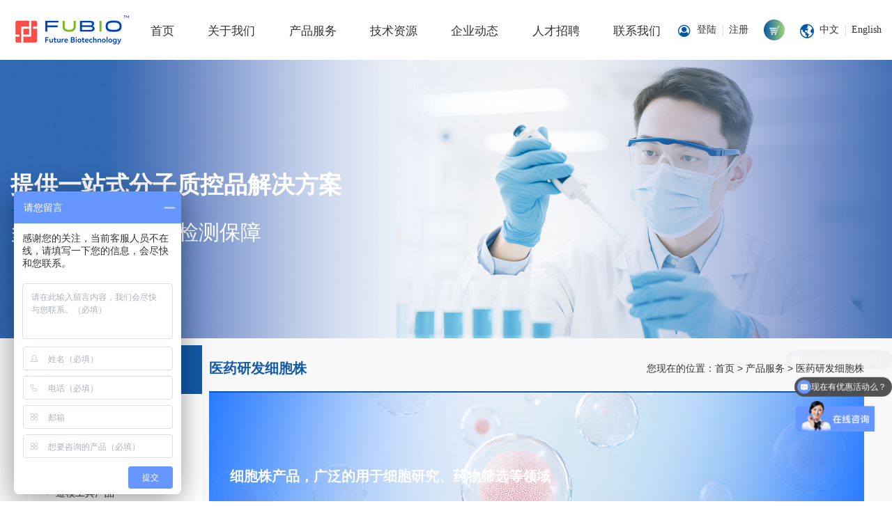

--- FILE ---
content_type: text/html; charset=UTF-8
request_url: https://fubio.cn/product.php?type_id=31&type_ppid=12
body_size: 7243
content:
<!DOCTYPE html>
<html lang="zh-CN">
<head>
	<meta charset="UTF-8">
	<meta http-equiv="X-UA-Compatible" content="IE=EmulateIE9">
	<meta name="viewport" content="width=device-width,initial-scale=1.0,viewport-fit=cover">
	<script>/*@cc_on alert("您正在使用的浏览器版本过低，为了您的最佳体验，请先升级浏览器。");window.location.href="http://support.dmeng.net/upgrade-your-browser.html?referrer="+encodeURIComponent(window.location.href); @*/</script>

	<title>复百澳（苏州）生物医药科技有限公司</title>
	<meta name="keywords" content=""/>
	<meta name="description" content=""/>
	<!-- <link rel="shortcut icon" href="images/logo.ico"> -->
	<!-- layui插件css -->
	<link href="layui/css/layui.css" rel="stylesheet">
    <link type="text/css" rel="stylesheet" href="css/animate.min.css">
	<!-- 核心css样式 -->
	<link href="css/css.css" rel="stylesheet">
	<link href="css/css2.css" rel="stylesheet">
	<!-- 核心jquery -->
	<script src="js/jquery3.5.1.min.js"></script>
<script>
var _hmt = _hmt || [];
(function() {
  var hm = document.createElement("script");
  hm.src = "https://hm.baidu.com/hm.js?db8e51fe139e2b9750b468b45309fe3c";
  var s = document.getElementsByTagName("script")[0]; 
  s.parentNode.insertBefore(hm, s);
})();
</script>
</head>
<body>
    <!-- 公用header -->
	<header>
		<!-- 头部 -->
		<div class="header pull-left">
			<div class="container" style="max-width: 1600px;">  
				<div class="icon-menu pull-left hidden-lg hidden-md">
					<span></span>
					<span></span>
					<span></span>
				</div>              
				<div class="logo pull-left">
					<a class="pull-left" href="index.html">
						<img src="images/logo.png" />
					</a>
				</div>
				<div class="header_R">
					<nav>
						<ul class="layui-nav">
							<li class="layui-nav-item"><a href="main.html">首页</a></li>
							<li class="layui-nav-item">
								<a href="about.html">关于我们</a>
								<dl class="layui-nav-child hidden-xs hidden-sm">
																	<dd><a href="about-23.html">关于我们</a></dd>
																		<dd><a href="about-27.html">荣誉资质</a></dd>
																	</dl>
							</li>
							<li class="layui-nav-item">
								<a href="products.html">产品服务</a>
								<dl class="layui-nav-child hidden-xs hidden-sm">
																	<dd><a href="product-7.html">重组病毒包装服务</a></dd>
																		<dd><a href="product-11.html">溶瘤病毒改造服务</a></dd>
																		<dd><a href="product-9.html">质控品解决方案</a></dd>
																		<dd><a href="product-10.html">中和抗体假病毒</a></dd>
																		<dd><a href="product-49.html">试剂盒产品</a></dd>
																		<dd><a href="product-58.html">中和抗体</a></dd>
																		<dd><a href="product-12.html">医药研发细胞株</a></dd>
																	</dl>
							</li>
							<li class="layui-nav-item"><a href="support.html">技术资源</a></li>
							<li class="layui-nav-item"><a href="news.html">企业动态</a>
								<dl class="layui-nav-child hidden-xs hidden-sm">
																	<dd><a href="news-14.html">新闻动态</a></dd>
																		<dd><a href="news-16.html">新品上市</a></dd>
																		<dd><a href="news-15.html">市场活动</a></dd>
																	</dl>
							</li>
							<!-- <li class="layui-nav-item"><a href="RDs.html">药物研发</a>
								<dl class="layui-nav-child hidden-xs hidden-sm">
																	<dd><a href="RD-1.html">产品手册</a></dd>
																		<dd><a href="RD-2.html">溶瘤病毒药物</a></dd>
																		<dd><a href="RD-3.html">分子诊断质控品产品</a></dd>
																		<dd><a href="RD-4.html">中和抗体检测产品</a></dd>
																		<dd><a href="RD-16.html">111</a></dd>
																	</dl>
							</li> -->
							<li class="layui-nav-item"><a href="recruit.html">人才招聘</a></li>
							<li class="layui-nav-item"><a href="contact.html">联系我们</a></li>
						</ul>
					</nav>
				</div>
				<ul class="header_Box">
					<li class="iconfont icon-huiyuan">
												<a href="login.html">登陆</a>
						<a href="register.html">注册</a>
											</li>
					<li class="gwcc"><a href="shopping.html" class="iconfont icon-gouwuche"></a></li>
					<li class="iconfont icon-diqiu">
						<a href="/">中文</a>
						<a href="en/main.html">English</a>
					</li>


<!-- 						<li>
						<div class="header_icon header_dl"><img class="img-absolute" src="images/icon1.png" alt=""></div>
						<ul class="header_nav">
														<li><a href="login.html">登录</a></li>
													</ul>
					</li>
					<li>
						<div class="header_icon"><img class="img-absolute" src="images/icon2.png" alt=""></div>
						<a href="shopping.html"><span></span></a>
					</li>
					<li>
						<div class="header_icon search"><img class="img-absolute" src="images/search_ss.png" alt=""></div>
						<form class="header_form" action="search.html" method="post">
							<input class="header_inp1" type="text" name="keyword" placeholder="请输入搜索关键词" />
							<button class="header_btn" type="submit" style="cursor:pointer;">搜索</button>
						</form>
					</li> -->
				</ul>
			</div>
		</div>
		<!-- 导航 -->        
		<!-- banner大图 -->
		<div class="banner banner2 pull-left">
			<div class="swiper-container banner-imgbox hidden-xs">
				<div class="swiper-wrapper">
					<!-- <div class="swiper-slide"><a href="https://www.fubio.cn/zhuanti.html?id=40" target="_blank"><img src="images/banner4.jpg" /></a></div> -->
            					<div class="swiper-slide"><img src="uploadpic/202506061102254pfp.jpg" />
					    <div class="tt">
					        <div class="container-fluid">
					            <div class="tt1 wow fadeInLeft">专注基因递送技术，守护人类生命健康<span></span></div>
					            <div class="tt2 wow fadeInUp">全球领先的CRO服务提供商</div>
					        </div>
					    </div>
						<!-- <div class="bannerimgimg">
							<div class="tit">专注基因递送技术，守护人类生命健康</div>
							<div class="txt">全球领先的CRO服务提供商</div>
						</div> -->
					</div>
                					<div class="swiper-slide"><img src="uploadpic/202506061102363hre.jpg" />
					    <div class="tt">
					        <div class="container-fluid">
					            <div class="tt1 wow fadeInLeft">从质粒到病毒，一站式解决方案<span></span></div>
					            <div class="tt2 wow fadeInUp">满足客户从基础研究到临床应用的全过程</div>
					        </div>
					    </div>
						<!-- <div class="bannerimgimg">
							<div class="tit">从质粒到病毒，一站式解决方案</div>
							<div class="txt">满足客户从基础研究到临床应用的全过程</div>
						</div> -->
					</div>
                					<div class="swiper-slide"><img src="uploadpic/2025060611024454pb.jpg" />
					    <div class="tt">
					        <div class="container-fluid">
					            <div class="tt1 wow fadeInLeft">提供一站式分子质控品解决方案<span></span></div>
					            <div class="tt2 wow fadeInUp">多品类选择，精准检测保障</div>
					        </div>
					    </div>
						<!-- <div class="bannerimgimg">
							<div class="tit">提供一站式分子质控品解决方案</div>
							<div class="txt">多品类选择，精准检测保障</div>
						</div> -->
					</div>
                					<div class="swiper-slide"><img src="uploadpic/20250606110257jjr5.jpg" />
					    <div class="tt">
					        <div class="container-fluid">
					            <div class="tt1 wow fadeInLeft">中和抗体假病毒，助力疫苗产品研发<span></span></div>
					            <div class="tt2 wow fadeInUp">精准评估效果，保障生命安全</div>
					        </div>
					    </div>
						<!-- <div class="bannerimgimg">
							<div class="tit">中和抗体假病毒，助力疫苗产品研发</div>
							<div class="txt">精准评估效果，保障生命安全</div>
						</div> -->
					</div>
                 
					<!-- <div class="swiper-slide"><img src="images/banner1.jpg" /></div> -->
					<!-- <div class="swiper-slide"><img src="images/banner2.jpg" /></div> -->
					<!-- <div class="swiper-slide"><img src="images/banner3.jpg" /></div> -->
				</div>
				<div class="swiper-pagination hidden-lg hidden-md hidden-sm hidden-xs"></div>
				<div class="banner-prev icon-font icon-left"></div>
				<div class="banner-next icon-font icon-right"></div>
			</div>
			<div class="swiper-container banner-imgbox hidden-lg hidden-md hidden-sm">
				<div class="swiper-wrapper">
            					<div class="swiper-slide"><img src="uploadpic/20250606110448gmde.jpg" />
					    <div class="tt">
					        <div class="container-fluid">
					            <div class="tt1 wow fadeInUp">专注基因递送技术，守护人类生命健康<span></span></div>
					            <div class="tt2 wow fadeInUp">全球领先的CRO服务提供商</div>
					        </div>
					    </div>
						<!-- <div class="bannerimgimg">
							<div class="tit">专注基因递送技术，守护人类生命健康</div>
							<div class="txt">全球领先的CRO服务提供商</div>
						</div> -->
					</div>
                					<div class="swiper-slide"><img src="uploadpic/20250606110456zm8t.jpg" />
					    <div class="tt">
					        <div class="container-fluid">
					            <div class="tt1 wow fadeInUp">从质粒到病毒，一站式解决方案<span></span></div>
					            <div class="tt2 wow fadeInUp">满足客户从基础研究到临床应用的全过程</div>
					        </div>
					    </div>
						<!-- <div class="bannerimgimg">
							<div class="tit">从质粒到病毒，一站式解决方案</div>
							<div class="txt">满足客户从基础研究到临床应用的全过程</div>
						</div> -->
					</div>
                					<div class="swiper-slide"><img src="uploadpic/202506061105044mmy.jpg" />
					    <div class="tt">
					        <div class="container-fluid">
					            <div class="tt1 wow fadeInUp">提供一站式分子质控品解决方案<span></span></div>
					            <div class="tt2 wow fadeInUp">多品类选择，精准检测保障</div>
					        </div>
					    </div>
						<!-- <div class="bannerimgimg">
							<div class="tit">提供一站式分子质控品解决方案</div>
							<div class="txt">多品类选择，精准检测保障</div>
						</div> -->
					</div>
                					<div class="swiper-slide"><img src="uploadpic/20250606110513aymk.jpg" />
					    <div class="tt">
					        <div class="container-fluid">
					            <div class="tt1 wow fadeInUp">中和抗体假病毒，助力疫苗产品研发<span></span></div>
					            <div class="tt2 wow fadeInUp">精准评估效果，保障生命安全</div>
					        </div>
					    </div>
						<!-- <div class="bannerimgimg">
							<div class="tit">中和抗体假病毒，助力疫苗产品研发</div>
							<div class="txt">精准评估效果，保障生命安全</div>
						</div> -->
					</div>
                 
					<!-- <div class="swiper-slide"><a href="https://www.fubio.cn/zhuanti.html?id=40" target="_blank"><img src="images/banner_s4.jpg" /></a></div> -->
					<!-- <div class="swiper-slide"><img src="images/banner_s1.jpg" /></div> -->
					<!-- <div class="swiper-slide"><img src="images/banner_s2.jpg" /></div> -->
					<!-- <div class="swiper-slide"><img src="images/banner_s3.jpg" /></div> -->
				</div>
				<div class="swiper-pagination"></div>
			</div>
		</div>
	</header>    <!-- 产品服务 -->
    <main>
        <div class="main">
            <div class="container">
                <div class="main_left">
                    <div class="about_title hidden-xs">产品服务&emsp;Products</div>
                    <div class="about_title hidden-lg hidden-md hidden-sm">产品服务&emsp;Products</div>
                    <ul class="aboutcp">
											<li class="">
                            <a href="product-7.html">重组病毒包装服务</a>
                            <dl class="aboutcp_dl">
							                                <dd class=""><a href="product-15-7.html">AAV包装服务</a></dd>
								                                <dd class=""><a href="product-13-7.html">慢病毒包装服务</a></dd>
								                                <dd class=""><a href="product-14-7.html">腺病毒包装服务</a></dd>
								                                <dd class=""><a href="product-68-7.html">造模工具产品</a></dd>
																
                            </dl>
                        </li>
											<li class="">
                            <a href="product-11.html">溶瘤病毒改造服务</a>
                            <dl class="aboutcp_dl">
							                                <dd class=""><a href="product-26-11.html">溶瘤腺病毒（OVAD）</a></dd>
								                                <dd class=""><a href="product-60-11.html">新城疫病毒（NDV）</a></dd>
								                                <dd class=""><a href="product-65-11.html">单纯疱疹病毒（HSV）</a></dd>
								                                <dd class=""><a href="product-66-11.html">水疱性口炎病毒（VSV）</a></dd>
																
                            </dl>
                        </li>
											<li class="">
                            <a href="product-9.html">质控品解决方案</a>
                            <dl class="aboutcp_dl">
							                                <dd class=""><a href="product-67-9.html">人乳头瘤病毒质控品</a></dd>
								                                <dd class=""><a href="product-48-9.html">病原体核酸检测质控品</a></dd>
								                                <dd class=""><a href="product-22-9.html">肿瘤质控品</a></dd>
								                                <dd class=""><a href="product-47-9.html">工程菌质控品</a></dd>
								                                <dd class=""><a href="product-71-9.html">AAV载体质控品</a></dd>
																
                            </dl>
                        </li>
											<li class="">
                            <a href="product-10.html">中和抗体假病毒</a>
                            <dl class="aboutcp_dl">
							                                <dd class=""><a href="product-44-10.html">HPV中和抗体假病毒</a></dd>
								                                <dd class=""><a href="product-70-10.html">CHIKV中和抗体假病毒</a></dd>
								                                <dd class=""><a href="product-25-10.html">新冠中和抗体假病毒</a></dd>
								                                <dd class=""><a href="product-42-10.html">HIV中和抗体假病毒</a></dd>
								                                <dd class=""><a href="product-43-10.html">AAV中和抗体假病毒</a></dd>
								                                <dd class=""><a href="product-46-10.html">流感中和抗体假病毒</a></dd>
								                                <dd class=""><a href="product-64-10.html">狂犬中和抗体假病毒</a></dd>
								                                <dd class=""><a href="product-72-10.html">新布尼亚中和抗体假病毒</a></dd>
																
                            </dl>
                        </li>
											<li class="">
                            <a href="product-49.html">试剂盒产品</a>
                            <dl class="aboutcp_dl">
							                                <dd class=""><a href="product-57-49.html">AAV磁珠纯化试剂盒</a></dd>
								                                <dd class=""><a href="product-50-49.html">腺病毒纯化试剂盒</a></dd>
								                                <dd class=""><a href="product-51-49.html">腺病毒滴度检测试剂盒</a></dd>
																
                            </dl>
                        </li>
											<li class="">
                            <a href="product-58.html">中和抗体</a>
                            <dl class="aboutcp_dl">
							                                <dd class=""><a href="product-59-58.html">AAV9中和抗体</a></dd>
																
                            </dl>
                        </li>
											<li class="aboutcp_on">
                            <a href="product-12.html">医药研发细胞株</a>
                            <dl class="aboutcp_dl">
							                                <dd class=""><a href="product-30-12.html">Luc 示踪细胞株</a></dd>
								                                <dd class=""><a href="product-39-12.html">常规细胞株产品</a></dd>
																
                            </dl>
                        </li>
					                    </ul>
                </div>
                <div class="main_right">
                    <div class="dqwz_title hidden-xs">
                        <div class="dqwz_p">医药研发细胞株</div>
                        <div class="dqwz_nav">您现在的位置：首页 > 产品服务 > 医药研发细胞株</div>
                    </div>
                    <div class="dqwz_contect">
                        <div class="pro_img">
                            <img src="uploadpic/20250610152005husf.jpg" alt="">
                            <div class="pro_txt">细胞株产品，广泛的用于细胞研究、药物筛选等领域</div>
                        </div>
                        <ul class="pro_ul">
							
                            <li>
                                <div class="pro_p">Luc 示踪细胞株</div>
                                <dl>
								                                    <dd><a href="products-76-30-12.html">LUC 单标细胞株</a></dd>
									                                </dl>
                            </li>
								
                            <li>
                                <div class="pro_p">常规细胞株产品</div>
                                <dl>
								                                    <dd><a href="products-94-39-12.html">细胞株</a></dd>
									                                </dl>
                            </li>
							                        </ul>
                    </div>
                </div>
            </div>
        </div>
    </main>
    <!-- End-产品服务 -->
﻿<!-- 	<footer>
		<div class="container hidden-xs">
			<div class="footer">
				<div class="footer_logo"><img src="images/footer_logo.png" alt=""></div>
				<div class="footer_R">
					<div class="footer_dianhua">
						<span>技术<br>支持</span>
						400-8792-452					</div>
					<div class="footer_wx">
						<img src="uploadpic/202401151325076kh6.jpg" alt="">
						<span>联系我们【底部】</span>
					</div>
				</div>
			</div>
		</div>
		<div class="copyright">
			<div class="container">
				<div class="pull-left">版权所有 @ 复百澳（苏州）生物医药科技有限公司</div>
				<div class="pull-right"><a href="http://beian.miit.gov.cn/" target="_blank">苏ICP备2021056197号-1</a><img src="./images/beian.png" tages="_blank" style="position: relative;top: 0px;left: 4px;">
            <a style="margin: 0 5px;"  href="http://www.beian.gov.cn/portal/registerSystemInfo?recordcode=32059002004248">苏公网安备 32059002004248号</a></div>
			</div>
		</div>
	</footer> -->


<div class="footer">
    <div class="container-fluid">
        <div class="box1">
            <div class="tt">
                <img class="logo2" src="images/logo.png">
                <div class="tt1">
                    <div class="tt2">复百澳（苏州）生物医药科技有限公司</div>
                    <div class="tt3">
                        <p>电话：19901470581<br style="box-sizing: border-box; margin: 0px; padding: 0px; color: rgb(119, 119, 119); font-family: Inter, -apple-system, BlinkMacSystemFont, &quot;Segoe UI&quot;, &quot;PingFang SC&quot;, &quot;Hiragino Sans GB&quot;, &quot;Microsoft YaHei&quot;, &quot;Helvetica Neue&quot;, Helvetica, Arial, sans-serif; font-size: 15px; white-space: normal; background-color: rgb(240, 240, 240);"/>技术：400-8792-452<br style="box-sizing: border-box; margin: 0px; padding: 0px; color: rgb(119, 119, 119); font-family: Inter, -apple-system, BlinkMacSystemFont, &quot;Segoe UI&quot;, &quot;PingFang SC&quot;, &quot;Hiragino Sans GB&quot;, &quot;Microsoft YaHei&quot;, &quot;Helvetica Neue&quot;, Helvetica, Arial, sans-serif; font-size: 15px; white-space: normal; background-color: rgb(240, 240, 240);"/>E-mail：fubio@fubio.cn<br style="box-sizing: border-box; margin: 0px; padding: 0px; color: rgb(119, 119, 119); font-family: Inter, -apple-system, BlinkMacSystemFont, &quot;Segoe UI&quot;, &quot;PingFang SC&quot;, &quot;Hiragino Sans GB&quot;, &quot;Microsoft YaHei&quot;, &quot;Helvetica Neue&quot;, Helvetica, Arial, sans-serif; font-size: 15px; white-space: normal; background-color: rgb(240, 240, 240);"/>地址：苏州工业园区朝前路21号生物医药产业园五期C17-401/501室</p>                    </div>
                    <div class="tt4">
                    	<div><img src="1.jpg">官方公众号</div>
                    	<div><img src="2.jpg">官方视频号</div>
                	</div>
                </div>
            </div>
            <div class="ulbox">
                <div class="ul">
                    <a href="javascript:;">关于我们</a>
									<a href="about-23.html">关于我们</a>
										<a href="about-27.html">荣誉资质</a>
					                    <a href="join.html">加入我们</a>
                    <a href="contact.html">联系我们</a>
                </div>
                <div class="ul">
                    <a href="products.html">产品服务</a>
									<a href="product-7.html">重组病毒包装服务</a>
										<a href="product-11.html">溶瘤病毒改造服务</a>
										<a href="product-9.html">质控品解决方案</a>
										<a href="product-10.html">中和抗体假病毒</a>
										<a href="product-49.html">试剂盒产品</a>
										<a href="product-58.html">中和抗体</a>
					                </div>
                <div class="ul">
                    <a href="news.html">企业动态</a>
									<a href="news-14.html">新闻动态</a>
										<a href="news-16.html">新品上市</a>
										<a href="news-15.html">市场活动</a>
					                </div>
                <div class="ul">
                    <a href="support.html">技术资源</a>
                    <a href="support.html">技术资源</a>
				<!-- 					<a href="RD-1.html">产品手册</a>
										<a href="RD-2.html">溶瘤病毒药物</a>
										<a href="RD-3.html">分子诊断质控品产品</a>
										<a href="RD-4.html">中和抗体检测产品</a>
										<a href="RD-16.html">111</a>
					 -->
                </div>
            </div>
        </div>
    </div>
    <div class="box2">
        <div class="container-fluid"><a href="http://beian.miit.gov.cn/" target="_blank">苏ICP备2021056197号-1</a><img src="./images/beian.png" tages="_blank" style="position: relative;top: 0px;left: 4px;">
            <a style="margin: 0 5px;"  href="http://www.beian.gov.cn/portal/registerSystemInfo?recordcode=32059002004248">苏公网安备 32059002004248号</a>沪ICP备2023016082号-1
        </div>
    </div>
</div>



	
	<!-- 手机底部组件 -->
	<div class="root_kong hidden-lg hidden-md hidden-sm"></div>
	<div class="root layui-col-space1 hidden-lg hidden-md hidden-sm">
		<div class="layui-col-xs3">
			<a class="phone" href="javascript:;">
				<div class="icon-font icon-dianhua"></div>
				<div>电话</div>
			</a>
			<div class="root_bj"></div>
			<div class="root_phone">
				<a href="tel:400-8792-452">400-8792-452</a>
				<a href="tel:19901470581">19901470581</a>
				<div class="root_off">取消</div>
			</div>
		</div>
		<div class="layui-col-xs3">
			<a class="wecht_btn" href="javascript:;">
				<div class="icon-font icon-weixin"></div>
				<div>微信</div>
			</a>
			<div class="wecht-box">
				<div class="wecht">
					<div class="wecht_title">
						<span>微信客服</span>
					</div>
					<img src="uploadpic/202401151325076kh6.jpg" />
					<div class="wecht_txt">
						添加微信好友，详细了解产品业务。
					</div>
					<div class="wecht_off">X</div>
				</div>
			</div>
		</div>
		<div class="layui-col-xs3">
			<a class="db-ewms" href="products.html">
				<div class="icon-font icon-chanpin1"></div>
				<div>产品</div>
			</a>
		</div>
		<div class="layui-col-xs3">
			<a href="index.html">
				<div class="icon-font icon-home"></div>
				<div>首页</div>
			</a>
		</div>
	</div>
    <!-- End-公用footer -->
    <script src="js/wow.min.js"></script>
    <script>
        if (!(/msie [6|7|8|9]/i.test(navigator.userAgent))) {
            new WOW().init();
        };
    </script>
    <!-- Swiper 6.4.1 https://www.swiper.com.cn/ -->
    <script src="swiper/swiper-bundle.min.js"></script>

    <!-- layui插件(form表单) https://www.layui.com/doc/ -->
    <script src="layui/layui.js"></script>
    <script src="layui/layui.layer.js"></script>

    <!-- wow动画效果 -->
    <script src="wow/wow.min.js"></script>
    <script src="wow/wow.js"></script>

    <!-- 公共js -->
    <script src="js/public.js"></script></body>
</html>

--- FILE ---
content_type: text/css
request_url: https://fubio.cn/css/css.css
body_size: 14785
content:
/* Animate.css动画演示 */
@import "../css/animate.min.css";

/* Swiper 6.4.1 */
@import "../swiper/swiper-bundle.min.css";

/* 字体图标 */
@import "../css/iconfont.min.css";

/* 公共样式 */
@import "../css/public.min.css";

/* 引导页 */
.index_video{
  width: 100%;
  height: 100%;
  float: left;
  position: fixed;
  left: 50%;
  top: 50%;
  transform: translate(-50%,-50%);
  object-fit: cover;
}
.index_header{
  width: 100%;
  float: left;
  position: fixed;
  left: 0;
  top: 45px;
  z-index: 99;
  padding: 0 5%;
  display: flex;
  flex-wrap: wrap;
  justify-content: space-between;
  transition: all 0.4s;
}
.index_logo{
  width: 305px;
  float: left;
}
.index_logo img{
  width: 100%;
  display: block;
  height: auto;
}
.index_nav{
  float: right;
  padding-top: 50px;
}
.index_nav li{
  float: left;
  margin-left: 45px;
  transition: all 0.4s;
}
.index_nav li>a{
  display: block;
  overflow: hidden;
  font-size: 16px;
  color: #fff;
  line-height: 1;
}

.index_banner{
  width: 100%;
  overflow: hidden;
  position: fixed;
  left: 0;
  top: 55%;
  transform: translateY(-50%);
  z-index: 9;
  padding: 0 3.5%;
}
.index_banner_p{
  display: block;
  overflow: hidden;
  line-height: 60px;
  font-size: 50px;
  color: #fff;
  font-weight: bold;
}
.index_banner_sp{
  display: block;
  overflow: hidden;
  line-height: 30px;
  font-size: 20px;
  color: #fff;
  margin-top: 30px;
}
/* END-引导页 */

/* 头部 */
.header {
  width: 100%;
  background-color: #fff;
  position: fixed;
  left: 0;
  top: 0;
  z-index: 10;
  padding: 27px 0;
}
.header>.container{
  width: 100%;
  display: flex;
  justify-content: space-between;
}
.logo > a{
	width: 100%;
  max-width: 177px;
}
.logo img {
  width: 100%;
  display: block;
  height: auto;
}

/* 导航 */
.header_R{
  width: 81.5%;
  float: right;
  display: flex;
  flex-wrap: wrap;
  justify-content: space-between;
}
nav {
  width: auto !important;
}
.layui-nav{
  height: 100%;
  background-color: initial;
  padding: 0;
  border-radius: initial;
  -webkit-border-radius: initial;
  -moz-border-radius: initial;
  -ms-border-radius: initial;
  -o-border-radius: initial;
}
.layui-nav .layui-nav-item{
  width: auto;
  height: 100%;
  margin: 0 15px;
}
.layui-nav .layui-nav-item > a{
  width: 100%;
  height: 100%;
  padding: 0;
  text-align: center;
  font-size: 16px;
  color: #333;
  position: relative;
  z-index: 1001;
}
.layui-nav .layui-nav-more{
  display: none;
}
.layui-nav .layui-this:after,
.layui-nav-bar,
.layui-nav-tree .layui-nav-itemed:after {
  height: 2PX;
  background-color: #125aa8;
}
.layui-nav .layui-nav-item a:hover,
.layui-nav .layui-this a{
  color: #125aa8;
}
.layui-nav .layui-nav-item:hover > a{
  color: #125aa8;
}

/* 导航下拉 */
.layui-nav-child{
  left: -70%;
  top: 100%;
  min-width: 240%;
  padding: 0;
  border: none;
  line-height: 40px;
  background-color: rgba(0,0,0,0.4);
  border-radius: initial;
}
.layui-nav .layui-nav-child dd a{
  font-size: 16px;
  color: #fff;
  padding: 0;
  text-align: center;
}
.layui-nav .layui-nav-child dd a:hover{
  background-color: #125aa8;
  color: #fff;
}

.header_Box{
  width: 156px;
  float: left;
  display: flex;
  justify-content: space-between;
}
.header_Box>li{
  width: 36px;
  height: 100%;
  float: left;
  position: relative;
  display: flex;
  flex-wrap: wrap;
  align-items: center;
  align-content: center;
}
.header_Box>li>.header_icon{
  width: 100%;
  display: block;
  overflow: hidden;
  height: 36px;
  position: relative;
  border-radius: 50%;
  background-color: #125aa8;
  cursor: pointer;
}
.header_Box>li>a{
  width: 100%;
  height: 100%;
  float: left;
  position: absolute;
  left: 0;
  top: 0;
  z-index: 1;
  padding-top: 8px;
}
.header_Box>li>a>span{
  float: right;
  font-size: 14px;
  color: #f00;
}

.header_nav{
  display: none;
  width: 104px;
  float: left;
  position: absolute;
  left: -34px;
  top: 100%;
  z-index: 2;
}
.header_nav>li{
  display: block;
  overflow: hidden;
  margin-bottom: 2px;
}
.header_nav>li>a{
  display: block;
  overflow: hidden;
  height: 40px;
  line-height: 40px;
  text-align: center;
  font-size: 16px;
  color: #fff;
  background-color: rgba(0,0,0,0.4);
}
.header_nav>li>a:hover{
  background-color: #125aa8;
  color: #fff;
}

.header_form{
  display: none;
  width: 300px;
  float: left;
  position: absolute;
  right: 0;
  top: 100%;
  box-shadow: 0 0 10px rgba(0,0,0,0.2);
}
.header_inp1{
  width: calc(100% - 60px);
  float: left;
  height: 40px;
  background-color: #fff;
  padding: 0 10px;
  font-size: 14px;
  color: #333;
}
.header_btn{
  width: 60px;
  float: left;
  height: 40px;
  background-color: #125aa8;
  color: #fff;
  font-size: 14px;
}

/*banner大图*/
.banner {
  width: 100%;
  position: relative;
}
.banner-imgbox .swiper-slide img {
  width: 100%;
  display: block;
  height: auto;
}
/*圆点*/
.banner-imgbox .swiper-pagination {
  bottom: 10px;
  display: flex;
  flex-wrap: wrap;
  justify-content: center;
}
.banner-imgbox .swiper-pagination-bullet {
  width: 14px;
  height: 14px;
  background: #05468b;
  opacity: 0.5;
  border-radius: 50%;
}
.banner-imgbox>.swiper-pagination-bullets .swiper-pagination-bullet {
  margin: 0 5px;
}
.banner-imgbox .swiper-pagination-bullet-active {
  opacity: 1;
  background: #05468b;
}
/*箭头*/
.banner-prev,
.banner-next{
  left: 2%;
  position: absolute;
  top: 50%;
  transform: translateY(-50%);
  width: 40px;
  height: 70px;
  font-size: 30px;
  color: #fff;
  background-color: rgba(0,0,0,0.6);
  overflow: hidden;
  opacity: 0;
  cursor: pointer;
  z-index: 999999;
  transition: all 0.4s;
  display: flex;
  align-items: center;
  align-content: center;
  justify-content: center;
}
.banner-next{
  left: initial;
  right: 2%;
}
.banner-imgbox:hover .banner-next,
.banner-imgbox:hover .banner-prev  {
  opacity: 1;
}
/* END */

/* 首页 */
.cpzx{
  width: 100%;
  overflow: hidden;
  background-color: #f8f8f8;
  padding: 45px 0;
}
.cpzx_title{
  display: block;
  overflow: hidden;
  text-align: center;
}
.cpzx_p{
  display: block;
  overflow: hidden;
  line-height: 40px;
  font-size: 30px;
  color: #000;
  font-weight: bold;
}
.cpzx_sp{
  display: flex;
  justify-content: center;
  margin-top: 5px;
}
.cpzx_sp>span{
  float: left;
  padding: 0 18px;
  position: relative;
  line-height: 20px;
  font-size: 12px;
  color: #999;
}
.cpzx_sp>span::before{
  content: "";
  width: 36px;
  height: 2px;
  background-color: #125aa8;
  position: absolute;
  right: 100%;
  top: 50%;
  transform: translateY(-50%);
}
.cpzx_sp>span::after{
  content: "";
  width: 36px;
  height: 2px;
  background-color: #125aa8;
  position: absolute;
  left: 100%;
  top: 50%;
  transform: translateY(-50%);
}
.cpzx_ul{
  display: block;
  overflow: hidden;
  padding-top: 45px;
}
.cpzx_ul li{
  width: 16.6667%;
  float: left;
  margin-bottom: 15px;
}
.cpzx_ul li .cpzx_img{
  width: 100%;
  max-width: 98px;
  margin: 0 auto;
  border-radius: 50%;
  background-color: #fff;
  box-shadow: 0 0 8px rgba(195,195,195,0.75);
  position: relative;
  overflow: hidden;
  top: 0;
  transition: all 0.8s;
}
.cpzx_ul li .cpzx_img::before{
  content: "";
  display: block;
  padding-top: 100%;
}
.cpzx_ul li .cpzx_txt{
  display: block;
  overflow: hidden;
  height: 28px;
  line-height: 28px;
  margin-top: 20px;
  text-align: center;
  font-size: 16px;
  color: #333;
  font-weight: bold;
  transition: all 0.4s;
}
.cpzx_ul li:hover .cpzx_img{
  transform: rotateY(360deg);
  top: -15px;
}
.cpzx_ul li:hover .cpzx_txt{
  color: #125aa8;
}

.specp{
  width: 100%;
  overflow: hidden;
  padding: 45px 0;
}
.specp_ul{
  display: block;
  overflow: hidden;
  padding-top: 45px;
}
.specp_ul li{
  width: 50%;
  float: left;
}
.specp_ul li>a{
  width: 100%;
  float: left;
  overflow: hidden;
  position: relative;
}
.specp_ul li>a .specp_img{
  width: 100%;
  overflow: hidden;
  position: relative;
}
.specp_ul li>a .specp_img::before{
  content: "";
  display: block;
  padding-top: 35.5%;
}
.specp_ul li>a .specp_hover{
  width: 100%;
  height: 100%;
  position: absolute;
  left: 0;
  top: 0;
}
.specp_ul li>a .specp_hover .specp_p{
  width: 100%;
  height: 100%;
  overflow: hidden;
  font-size: 30px;
  color: #fff;
  font-weight: bold;
  display: flex;
  justify-content: center;
  align-items: center;
  align-content: center;
}
.specp_ul li>a:hover .specp_img img{
  transform: scale(1.1);
}
.specp_ul li:first-child .specp_img::before{
  padding-top: 71%;
}
.specp_ul li:first-child>a .specp_hover .specp_p{
  height: 33%;
  padding: 0 35px;
  justify-content: flex-start;
}
.specp_ul li:first-child>a .specp_hover .specp_box{
  width: 100%;
  height: 67%;
  overflow: hidden;
  padding: 35px;
  background-color: rgba(0,0,0,0.5);
}
.specp_ul li:first-child>a .specp_hover .specp_box .specp_txt{
  display: block;
  overflow: hidden;
  height: 90px;
  line-height: 30px;
  font-size: 16px;
  color: #fff;
  text-overflow:ellipsis;
  display: -webkit-box;
  -webkit-line-clamp:3;
  -webkit-box-orient: vertical;
}
.specp_ul li:first-child>a .specp_hover .specp_box .specp_more{
  display: block;
  overflow: hidden;
  margin-top: 15px;
  width: 136px;
  height: 40px;
  border: 2px solid #fff;
  line-height: 36px;
  text-align: center;
  border-radius: 20px;
  font-size: 12px;
  color: #fff;
  transition: all 0.4s;
}
.specp_ul li:first-child>a:hover .specp_hover .specp_box .specp_more{
  background-color: #fff;
  color: #125aa8;
}
.specp_ul li:nth-child(3)>a .specp_hover .specp_p{
  /*color: #125aa8;*/
  color: #fff;
}

.gsjj{
  width: 100%;
  overflow: hidden;
  padding: 0 0 50px 0;
}
.gsjj_contect{
  display: flex;
  flex-wrap: wrap;
  overflow: hidden;
  padding-top: 40px;
}
.gsjj_img{
  width: 50%;
  float: left;
  overflow: hidden;
  position: relative;
}
.gsjj_right{
  width: 50%;
  float: left;
  background-color: #f8f8f8;
  padding: 30px 0 30px 30px;
}
.gsjj_txt{
  display: block;
  overflow: hidden;
  height: 252px;
  line-height: 36px;
  font-size: 16px;
  color: #333;
  text-overflow:ellipsis;
  display: -webkit-box;
  -webkit-line-clamp: 7;
  -webkit-box-orient: vertical;
}
.gsjj_mroe{
  display: block;
  overflow: hidden;
  padding-top: 16px;
}
.gsjj_mroe>a{
  display: block;
  width: 136px;
  height: 40px;
  line-height: 38px;
  border: 1px solid #125aa8;
  text-align: center;
  background-color: #125aa8;
  font-size: 12px;
  color: #fff;
  border-radius: 20px;
  overflow: hidden;
}
.gsjj_mroe>a:hover{
  background-color: #fff;
  color: #125aa8;
}

.news{
  width: 100%;
  overflow: hidden;
  background-color: #f8f8f8;
}
.news_title{
  display: block;
  overflow: hidden;
  padding: 42px 0;
}
.news_contect{
  display: block;
  overflow: hidden;
  background: url(../images/news_bj.jpg) no-repeat center top;
  padding: 78px 0 50px 0;
}
.news_nav{
  display: flex;
  flex-wrap: wrap;
  justify-content: center;
}
.news_nav li{
  width: 146px;
  float: left;
  margin: 0 5px 5px 5px;
}
.news_nav li>a{
  display: block;
  overflow: hidden;
  border: 2px solid #125aa8;
  background-color: #fff;
  font-size: 16px;
  color: #333;
  height: 44px;
  line-height: 42px;
  text-align: center;
}
.news_nav li>a:hover,
.news_nav li.news_active>a{
  background-color: #125aa8;
  color: #fff;
}
.news_ul{
  display: block;
  overflow: hidden;
  padding-top: 50px;
  width: 1224px;
}
.news_ul li{
  width: 384px;
  float: left;
  margin: 0 24px 25px 0;
}
.news_ul li>a{
  display: block;
  overflow: hidden;
  background: url(../images/news_li.jpg) no-repeat center bottom #fff;
  padding: 40px 30px;
}
.news_ul li>a .news_p{
  display: block;
  overflow: hidden;
  line-height: 26px;
  font-size: 16px;
  color: #333;
  font-weight: bold;
  text-overflow:ellipsis;
  white-space: nowrap;
}
.news_ul li>a .news_txt{
  display: block;
  overflow: hidden;
  margin-top: 15px;
  height: 100px;
  line-height: 25px;
  font-size: 14px;
  color: #333;
  text-overflow:ellipsis;
  display: -webkit-box;
  -webkit-line-clamp: 4;
  -webkit-box-orient: vertical;
}
.news_ul li>a .news_more{
  display: block;
  overflow: hidden;
  width: 106px;
  height: 40px;
  line-height: 40px;
  text-align: center;
  background-color: #fff;
  border-radius: 20px;
  font-size: 12px;
  color: #999;
  margin-top: 25px;
  transition: all 0.4s;
}
.news_ul li>a:hover .news_more{
  background-color: #125aa8;
  color: #fff;
}
.news_M{
  display: flex;
  justify-content: center;
  padding-top: 25px;
}
.news_M>a{
  width: 136px;
  float: left;
  height: 40px;
  line-height: 38px;
  border: 1px solid #125aa8;
  background-color: #125aa8;
  color: #fff;
  font-size: 12px;
  text-align: center;
  border-radius: 20px;
}
.news_M>a:hover{
  background-color: #fff;
  color: #125aa8;
}

.coop{
  width: 100%;
  overflow: hidden;
  padding: 45px 0;
}
.coop-imgbox{
  margin-top: 45px;
}
.coop-imgbox .swiper-slide>a{
  width: 100%;
  float: left;
  overflow: hidden;
  position: relative;
  border: 1px solid #ececec;
}
.coop-imgbox .swiper-slide>a::before{
  content: "";
  display: block;
  padding-top: 48%;
}
.coop-imgbox .swiper-slide>a:hover{
  border-color: #125aa8;
}
.coop-imgbox .swiper-slide>a:hover img{
  transform: scale(1.1);
}
/* END-首页 */

/* 底部 */
footer {
  background: #125aa8;
}
.footer{
  width: 100%;
  overflow: hidden;
  padding: 30px 0 20px 0;
  display: flex;
  flex-wrap: wrap;
  justify-content: space-between;
}
.footer_logo{
  width: 161px;
  float: left;
  display: flex;
  align-items: center;
  align-content: center;
}
.footer_logo img{
  display: block;
  max-width: 100%;
  height: auto;
}
.footer_R{
  float: right;
  display: flex;
  align-items: center;
  align-content: center;
}
.footer_dianhua{
  float: left;
  line-height: 30px;
  background: url(../images/footer_dianhua.png) no-repeat left center;
  padding-left: 40px;
  font-family: Impact;
  font-size: 30px;
  color: #fff;
}
.footer_dianhua>span{
  float: left;
  line-height: 15px;
  font-size: 14px;
  margin-right: 10px;
}
.footer_wx{
  width: 98px;
  float: right;
  margin-left: 30px;
}
.footer_wx img{
  display: block;
  width: 100%;
  height: auto;
}
.footer_wx span{
  display: block;
  overflow: hidden;
  height: 22px;
  line-height: 22px;
  margin-top: 10px;
  font-size: 14px;
  color: #fff;
  text-align: center;
}

.copyright{
  width: 100%;
  overflow: hidden;
  background-color: #05468b;
  text-align: center;
  line-height: 24px;
  padding: 13px 0;
  color: #fff;
  font-size: 14px;
}
.copyright a{
  color: #fff;
  margin: 0 5px;
}
.copyright a:hover{
  color: #fff;
  text-decoration: underline;
}
/* END-底部 */

/* 关于我们 */
.main{
	width: 100%;
	overflow: hidden;
	padding: 10px 0;
  background-color: #f8f8f8;
}
.main>.container{
  display: flex;
  flex-wrap: wrap;
  justify-content: space-between;
}
.main_left{
	width: 250px;
	float: left;
  background-color: #fff;
}
.about_title{
	display: block;
	overflow: hidden;
	height: 70px;
	line-height: 70px;
	text-align: center;
	background-color: #125aa8;
	font-size: 20px;
	color: #fff;
	font-weight: bold;
}
.about_ul{
	display: block;
	overflow: hidden;
  padding-top: 8px;
}
.about_ul>li{
	display: block;
	overflow: hidden;
  margin-top: 10px;
}
.about_ul>li>a{
	display: block;
	overflow: hidden;
	height: 46px;
	line-height: 46px;
  background-color: #d8e6f3;
	font-size: 16px;
	color: #333;
  padding: 0 30px;
}
.about_ul>li:hover>a,
.about_ul>li.about_on>a{
	background-color: #125aa8;
	color: #fff;
}

.main_right{
	width: 940px;
	float: right;
}
.dqwz_title{
	width: 100%;
	float: left;
	min-height: 68px;
	border-bottom: 2px solid #125aa8;
  display: flex;
  justify-content: space-between;
}
.dqwz_p{
  float: left;
  font-size: 20px;
  line-height: 1;
  color: #125aa8;
  font-weight: bold;
  display: flex;
  align-items: center;
  align-content: center;
}
.dqwz_nav{
  float: right;
  font-size: 14px;
  color: #333;
  line-height: 1.3;
  display: flex;
  align-items: center;
  align-content: center;
  padding-left: 10px;
}
.dqwz_contect{
	width: 100%;
	float: left;
}
.company{
	display: block;
	overflow: hidden;
	font-size: 16px;
	line-height: 36px;
	color: #333;
  padding: 25px;
  background-color: #fff;
}
.company img{
  overflow: hidden;
  max-width: 100% !important;
  height: auto!important;
  margin: 10px auto;
}
/* END-关于我们 */

/* 产品中心 */
.aboutcp{
  display: block;
  overflow: hidden;
  padding: 10px;
}
.aboutcp>li{
  display: block;
  overflow: hidden;
  padding-bottom: 10px;
  margin-bottom: 10px;
  border-bottom: 1px solid #e5e5e5;
}
.aboutcp>li:last-child{
  border-bottom: none;
}
.aboutcp>li>a{
  display: block;
  overflow: hidden;
  line-height: 24px;
  font-size: 16px;
  font-weight: bold;
  color: #333;
}
.aboutcp>li:hover>a,
.aboutcp>li.aboutcp_on>a{
  color: #125aa8;
}
.aboutcp_dl{
  display: block;
  overflow: hidden;
  padding-top: 10px;
}
.aboutcp_dl>dd{
  display: block;
  overflow: hidden;
  padding: 0 15px;
}
.aboutcp_dl>dd>a{
  display: block;
  overflow: hidden;
  height: 28px;
  line-height: 28px;
  background: url(../images/cp_yuan.png) no-repeat left center;
  padding: 0 15px;
  font-size: 14px;
  color: #333;
}
.aboutcp_dl>dd>a:hover,
.aboutcp_dl>dd.aboutcp_active>a{
  color: #f17201;
}

.cpfl{
  display: block;
  overflow: hidden;
  background-color: #fff;
  padding: 25px;
}
.cpfl li{
  display: block;
  overflow: hidden;
  margin-bottom: 30px;
}
.cpfl li>a{
  width: 100%;
  float: left;
  display: flex;
}
.cpfl li>a .cpfl_left{
  width: 240px;
  float: left;
  overflow: hidden;
  position: relative;
}
.cpfl li>a .cpfl_left .cpfl_img{
  width: calc(100% - 36px);
  height: 100%;
  float: left;
  overflow: hidden;
  position: relative;
}
.cpfl li>a .cpfl_left .cpfl_icon{
  width: 72px;
  float: left;
  position: absolute;
  right: 0;
  top: 50%;
  transform: translateY(-50%);
  border: 8px solid rgba(255,255,255,0.4);
  border-radius: 50%;
}
.cpfl li>a .cpfl_left .cpfl_icon>span{
  width: 100%;
  float: left;
  border-radius: 50%;
  background-color: #125aa8;
  overflow: hidden;
  position: relative;
}
.cpfl li>a .cpfl_left .cpfl_icon>span::before{
  content: "";
  display: block;
  padding-top: 100%;
}
.cpfl li>a .cpfl_right{
  width: calc(100% - 240px);
  float: left;
  padding: 18px 0 18px 15px;
}
.cpfl li>a .cpfl_right .cpfl_p{
  display: block;
  overflow: hidden;
  line-height: 26px;
  padding-bottom: 10px;
  border-bottom: 1px dashed #3270b4;
  font-size: 16px;
  color: #333;
  font-weight: bold;
  transition: all 0.4s;
}
.cpfl li>a .cpfl_right .cpfl_txt{
  display: block;
  overflow: hidden;
  height: 50px;
  line-height: 25px;
  font-size: 14px;
  color: #333;
  margin-top: 15px;
  text-overflow:ellipsis;
  display: -webkit-box;
  -webkit-line-clamp: 2;
  -webkit-box-orient: vertical;
}
.cpfl li>a:hover .cpfl_left .cpfl_img img{
  transform: scale(1.1);
}
.cpfl li>a:hover .cpfl_right .cpfl_p{
  color: #3270b4;
}


.pro_img{
  display: block;
  overflow: hidden;
  position: relative;
}
.pro_img img{
  width: 100%;
  display: block;
  height: auto;
}
.pro_txt{
  width: 100%;
  float: left;
  position: absolute;
  left: 0;
  top: 50%;
  transform: translateY(-50%);
  padding: 30px;
  font-size: 20px;
  color: #fff;
  line-height: 1;
  font-weight: bold;
  z-index: 2;
  line-height:26px;
}

.pro_ul{
  display: block;
  overflow: hidden;
}
.pro_ul>li{
  display: block;
  overflow: hidden;
  margin-top: 10px;
  padding: 20px 15px;
  background-color: #fff;
}
.pro_ul>li>.pro_p{
  display: block;
  overflow: hidden;
  line-height: 32px;
  font-size: 16px;
  color: #333;
  font-weight: bold;
}
.pro_ul>li>dl{
  display: flex;
  flex-wrap: wrap;
  overflow: hidden;
  width: 102%;
  margin-left: -1%;
  padding-top: 15px;
}
.pro_ul>li>dl>dd{
  width: 18%;
  float: left;
  margin: 10px 1% 0 1%;
}
.pro_ul>li>dl>dd>a{
  display: block;
  height: 100%;
  overflow: hidden;
  line-height: 1;
  border: 1px solid #ececec;
  font-size: 14px;
  color: #333;
  background-color: #f8f8f8;
  padding: 10px;
  text-align: center;
}
.pro_ul>li>dl>dd>a:hover{
  background-color: #004892;
  border-color: #004892;
  color: #fff;
}

.cpxq{
	display: block;
	overflow: hidden;
  background-color: #fff;
  margin-top: 10px;
  padding: 20px;
}
.cpxq_p{
	display: block;
	overflow: hidden;
	font-size: 20px;
	line-height: 32px;
	color: #125aa8;
	font-weight: bold;
}
.cpxq_txt{
	display: block;
	overflow: hidden;
	font-size: 14px;
	line-height: 25px;
	color: #333;
  margin-top: 15px;
}
.cpxq_txt img{ max-width:100% !important; height:auto !important;}


.cpxq_dl{
  display: flex;
  flex-wrap: wrap;
  overflow: hidden;
  margin-top: 30px;
  border: 1px solid #e2e2e3;
}
.cpxq_dl>dt{
  width: 100%;
  display: block;
  overflow: hidden;
}
.cpxq_dl>dd{
  width: 100%;
  display: block;
  overflow: hidden;
  border-top: 1px solid #e2e2e3;
}
.cpxq_dl ul{
  width: 100%;
  float: left;
  display: flex;
}
.cpxq_dl>dt ul{
  background-color: #eaeef3;
  font-weight: bold;
}
.cpxq_dl ul li{
  float: left;
  line-height: 1;
  text-align: center;
  font-size: 14px;
  color: #333;
  padding: 13px 4px;
  border-right: 1px solid #e2e2e3;
  display: flex;
  align-items: center;
  align-content: center;
  justify-content: center;
}
.cpxq_dl ul li:nth-child(1){
  width: 10%;
}
.cpxq_dl ul li:nth-child(2){
  width: 30%;
}
.cpxq_dl ul li:nth-child(3){
  width: 16%;
}
.cpxq_dl ul li:nth-child(4){
  width: 20%;
}
.cpxq_dl ul li:nth-child(5),
.cpxq_dl ul li:nth-child(6){
  width: 12%;
}
.cpxq_dl ul li:nth-child(6){
  border-right: none;
}
.cpxq_dl ul li a{
  color: #014fa3;
}
.cpxq_dl ul li a:hover{
  color: #014fa3;
  text-decoration: underline;
}

.cpxq_box{
  display: block;
  overflow: hidden;
  margin-top: 30px;
}
.cpxq_box .cpxq_sp{
  display: block;
  overflow: hidden;
  line-height: 28px;
  font-size: 14px;
  color: #333;
  margin-bottom: 25px;
}
.cpxq_box .cpxq_img{
  display: block;
  overflow: hidden;
}
.cpxq_box .cpxq_img img{
  display: block;
  overflow: hidden;
  max-width: 100%;
  height: auto;
  margin: 0 auto;
}
.cpxq_ul{
  display: block;
  overflow: hidden;
}
.cpxq_ul li{
  width: 25%;
  float: left;
  padding: 0 1%;
  margin-top: 7px;
}
.cpxq_ul li .cpxq_spp{
  display: block;
  overflow: hidden;
  height: 28px;
  line-height: 28px;
  text-align: center;
  font-size: 14px;
  color: #333;
}
.cpxq_ul li .cpxq_imgs{
  display: block;
  overflow: hidden;
  max-width: 154px;
  margin: 0 auto;
  position: relative;
}
.cpxq_ul li .cpxq_imgs::before{
  content: "";
  display: block;
  padding-top: 83.1169%;
}
/* END-产品中心 */

/* 资源支持 */
.search{
  display: block;
  overflow: hidden;
  background-color: #fff;
  padding: 20px 10px 10px;
}
.search form .search_inp1{
  width: calc(100% - 60px);
  float: left;
  height: 40px;
  background-color: #fff;
  padding: 0 10px;
  font-size: 14px;
  color: #333; border:1px solid #ddd;
}
.search form .search_btn{
  width: 60px;
  float: left;
  height: 40px;
  background-color: #125aa8;
  color: #fff;
  font-size: 14px;
}


.support{
  display: block;
  overflow: hidden;
  background-color: #fff;
  padding: 20px 10px;
}
.support>dt{
  display: block;
  overflow: hidden;
  background-color: #125aa8;
  line-height: 46px;
  padding: 0 25px 0 40px;
  font-size: 16px;
  color: #fff;
  font-weight: bold;
}
.support>dt>.support_right{
  width: 65px;
  float: right;
  text-align: center;
}
.support>dt>.support_left{
  display: block;
  overflow: hidden;
}
.support>dd{
  display: block;
  overflow: hidden;
  margin-top: 7px;
  background-color: #f1f1f1;
  padding: 10px 25px 10px 40px;
  font-size: 16px;
  color: #333;
  line-height: 28px;
  text-overflow:ellipsis;
  white-space: nowrap;
}
.support>dd:nth-child(even){
  background-color: #f7f7f7;
}
.support>dd>a{
  width: 65px;
  float: right;
  height: 28px;
  line-height: 28px;
  background-color: #125aa8;
  font-size: 14px;
  color: #fff;
  border-radius: 14px;
  text-align: center;
}
.support>dd>a:hover{
  background-color: #f17201;
  color: #fff;
}
/* END-资源支持 */

/* 新闻动态 */
.xw{
  padding: 35px 0;
}
.xw .dqwz_title{
  border: none;
  min-height: 100%;
  flex-wrap: wrap;
}
.xw .dqwz_nav{
  display: block;
  text-align: right;
  width: 100%;
  line-height: 22px;
  height: 22px;
}
.xw .dqwz_p{
  width: 100%;
  display: block;
  margin-top: 25px;
  height: 40px;
  line-height: 40px;
  text-align: center;
  font-size: 30px;
}
.xw_nav{
  width: 100%;
  float: left;
  padding-top: 30px;
  display: flex;
  flex-wrap: wrap;
  justify-content: center;
}
.xw_nav li{
  width: 146px;
  float: left;
  margin: 0 5px 5px 5px;
}
.xw_nav li>a{
  display: block;
  overflow: hidden;
  height: 46px;
  line-height: 42px;
  border: 2px solid #125aa8;
  background-color: #fff;
  font-size: 16px;
  color: #333;
  text-align: center;
}
.xw_nav li>a:hover,
.xw_nav li.xw_active>a{
  background-color: #125aa8;
  color: #fff;
}

.xw_ul{
  width: 100%;
	display: flex;
  flex-wrap: wrap;
  justify-content: space-between;
  padding-top: 50px;
}
.xw_ul li{
  width: calc(50% - 19px);
  float: left;
	margin-bottom: 45px;
}
.xw_ul li>a{
	width: 100%;
	float: left;
	display: flex;
  background-color: #fff;
  box-shadow: 0 0 10px rgba(0,0,0,0.2);
  padding: 15px;
}
.xw_ul li>a .xw_img{
	width: 224px;
	float: left;
	overflow: hidden;
	position: relative;
}
.xw_ul li>a .xw_R{
	width: calc(100% - 224px);
	float: left;
	padding-left: 25px;
}
.xw_ul li>a .xw_R .xw_p{
	display: block;
	overflow: hidden;
  margin-top: 10px;
	line-height: 26px;
	font-size: 16px;
	color: #333;
  font-weight: bold;
	text-overflow:ellipsis;
	white-space: nowrap;
  transition: all 0.4s;
}
.xw_ul li>a .xw_R .xw_txt{
	display: block;
	overflow: hidden;
	height: 75px;
	line-height: 25px;
	font-size: 14px;
	color: #333;
	text-overflow: ellipsis;
	display: -webkit-box;
	-webkit-line-clamp: 3;
	-webkit-box-orient: vertical;
	margin-top: 15px;
  transition: all 0.4s;
}
.xw_ul li>a .xw_R .xw_sp{
	display: block;
	overflow: hidden;
	height: 30px;
	line-height: 30px;
	color: #999;
	font-size: 14px;
  transition: all 0.4s;
}
.xw_ul li>a:hover{
  background-color: #125aa8;
}
.xw_ul li>a:hover .xw_img img{
	transform: scale(1.1);
}
.xw_ul li>a:hover .xw_R .xw_p,
.xw_ul li>a:hover .xw_R .xw_txt,
.xw_ul li>a:hover .xw_R .xw_sp{
	color: #fff;
}

.xwxq{
  width: 100%;
  float: left;
  background-color: #fff;
  margin-top: 20px;
  padding: 20px 15px;
}
.xwxq_p{
	display: block;
	overflow: hidden;
	text-align: center;
	line-height: 30px;
	font-size: 18px;
	color: #333;
	font-weight: bold;
	margin-bottom: 10px;
}
.xwxq_sp{
	display: block;
	overflow: hidden;
	text-align: center;
	line-height: 20px;
	font-size: 12px;
	color: #999;
	padding-bottom: 10px;
	border-bottom: 1px dashed #ccc;
	margin-bottom: 10px;
}
.xwxq_txt{
	display: block;
	overflow: hidden;
	font-size: 14px;
	line-height: 30px;
	color: #333;
}
.xwxq_txt img{
	display: block;
	max-width: 100%;
	height: auto;
	margin: 15px auto;
}
/* END-新闻动态 */

/*联系我们*/
.contact{
  display: block;
  overflow: hidden;
  background-color: #fff;
  padding: 20px 15px;
}
.contact_txt {
  display: block;
  overflow: hidden;
  font-size: 14px;
  color: #333;
  line-height: 30px;
}
.contact_map {
  width: 100%;
  overflow: hidden;
  height: 400px;
  border: none;
  margin-top: 20px;
}

.zxly{
	display: block;
	overflow: hidden;
	max-width: 600px;
	margin: 20px auto;
}
.zxly_B{
	width: 100%;
	float: left;
	margin-bottom: 20px;
}
.zxly_sp{
	width: 60px;
	float: left;
	height: 42px;
	line-height: 42px;
	font-size: 16px;
	color: #000;
}
.zxly_sp span{ color:#f00}
.zxly_inp1{
	width: calc(100% - 60px);
	float: left;
	height: 42px;
	line-height: 40px;
	border: 1px solid #ccc;
	padding: 0 10px;
	font-size: 16px;
	color: #333;
}
.zxly_inp2{
	width: calc(100% - 60px);
	float: left;
	height: 200px;
	line-height: 20px;
	border: 1px solid #ccc;
	padding: 10px;
	font-size: 16px;
	color: #333;
}
.zxly_btn{
	width: calc(100% - 60px);
	float: right;
	height: 50px;
	background-color: #125aa8;
	font-size: 18px;
	color: #fff;
}

/*END-联系我们*/

/* 登录/注册 */
.dl_main{
  width: 100%;
  overflow-X: hidden;
  height: 100%;
  background: url(../images/zc_bj.jpg) no-repeat center center;
  background-size: cover;
  display: flex;
  justify-content: center;
  align-items: center;
  align-content: center;
}
.dl_form{
  width: 100%;
  float: left;
  max-width: 612px;
}
.dl_logo{
  width: 100%;
  float: left;
  margin-bottom: 90px;
}
.dl_logo img{
  display: block;
  max-width: 100%;
  height: auto;
  margin: 0 auto;
}
.dl_B{
  width: 100%;
  float: left;
  margin-top: 20px;
  background-color: #fff;
  border-radius: 10px;
  overflow: hidden;
  box-shadow: 0 0 6px rgba(0,0,0,0.2);
  padding: 0 20px 0 25px;
}
.dl_sp{
  float: left;
  height: 66px;
  line-height: 1;
  font-size: 16px;
  color: #333;
  display: flex;
  justify-content: space-between;
  align-items: center;
  align-content: center;
}
.dl_inp{
  float: left;
  height: 66px;
  line-height: 66px;
  font-size: 16px;
  color: #333;
  padding-left: 15px;
}
.dl_inp::-webkit-input-placeholder{
  color: #999999;
  text-align: right;
} 
.dl_inp:-moz-placeholder{
  color: #999999;
  text-align: right;
} 
.dl_sp1{
  width: 110px;
}
.dl_inp1{
  width: calc(100% - 110px);
}
.dl_sp2{
  width: 110px;
}
.dl_inp2{
  width: calc(100% - 110px);
}
.dl_sp3{
  width: 120px;
}
.dl_inp3{
  width: calc(100% - 243px);
  padding: 0 15px;
}
.yzm{
  width: 123px;
  float: right;
}
.yzm>a{
  display: block;
  overflow: hidden;
  height: 66px;
  display: flex;
  justify-content: space-between;
  align-items: center;
  align-content: center;
  font-size: 14px;
  color: #999;
}
.yzm>a>span{
  width: 123px;
  float: right;
  height: 40px;
  position: relative;
}
.dl_submit{
  width: 100%;
  float: left;
  height: 66px;
  background-color: #125aa8;
  margin-top: 20px;
  font-size: 20px;
  color: #fff;
  box-shadow: 0 0 6px rgba(0,0,0,0.2);
  border-radius: 10px;
}
.dl_txt{
  width: 100%;
  float: left;
  margin-top: 20px;
  line-height: 34px;
  text-align: center;
  font-size: 14px;
  color: #fff;
}
.dl_txt>a{
  color: #fff;
  text-decoration: underline;
}
.dl_txt>a:hover{
  color: #125aa8;
}


.zc_form{
  width: 100%;
  float: left;
  max-width: 612px;
}
.zc_form .dl_sp2 {
  width: 100px;
}
.zc_form .dl_inp2 {
  width: calc(100% - 100px);
}
/* END-登录/注册 */

/* 会员资料/密码/账户信息/购物车/我的订单 */
.N_banner{
  width: 100%;
  overflow: hidden;
  position: relative;
}
.N_banner::before{
  content: "";
  display: block;
  padding-top: 18%;
}
.N_banner_txt{
  width: 100%;
  float: left;
  position: absolute;
  left: 0;
  top: 50%;
  transform: translateY(-50%);
  font-size: 30px;
  color: #000;
  font-weight: bold;
  text-align: center;
  line-height: 1;
}

.member_main{
  width: 100%;
  overflow: hidden;
  padding: 30px 0;
  background-color: #f8f8f8;
}
.member_main>.container{
  width: 100%;
  display: flex;
  flex-wrap: wrap;
  background-color: #fff;
}
.member_title{
  width: 100%;
  display: block;
  overflow: hidden;
  background-color: #125aa8;
  padding: 15px 20px;
  line-height: 30px;
  color: #fff;
}
.member_right{
  float: right;
  font-size: 16px;
  padding-left: 20px;
}
.member_right>a{
  color: #fff;
  margin-left: 20px;
}
.member_right>a:hover{
  text-decoration: underline;
}
.member_tit{
  display: block;
  overflow: hidden;
  font-size: 20px;
  font-weight: bold;
}
.member_nav{
  width: 100%;
  display: flex;
  flex-wrap: wrap;
  justify-content: center;
  overflow: hidden;
  padding-top: 20px;
}
.member_nav li{
  width: 18%;
  float: left;
  margin: 0 0.8% 10px 0.8%;
}
.member_nav li>a{
  display: block;
  overflow: hidden;
  height: 44px;
  line-height: 42px;
  text-align: center;
  border: 1px solid #dedede;
  font-size: 16px;
  color: #333;
}
.member_nav li>a:hover,
.member_nav li.member_active>a{
  background-color: #125aa8;
  border-color: #125aa8;
  color: #fff;
}
.member_p{
  width: 100%;
  display: block;
  overflow: hidden;
  padding: 15px 20px;
  line-height: 24px;
  font-size: 16px;
  color: #333;
}
.member_form{
  width: 100%;
  display: flex;
  flex-wrap: wrap;
  justify-content: space-between;
  overflow: hidden;
  padding: 25px 15px;
  max-width: 766px;
}
.member_B{
  width: calc(50% - 30px);
  float: left;
  margin-top: 25px;
}
.member_sp{
  width: 90px;
  float: left;
  height: 34px;
  line-height: 34px;
  font-size: 14px;
  color: #333;
}
.member_sp>span{
  float: left;
  line-height: 42px;
  font-size: 20px;
  color: #ff0000;
  font-weight: bold;
  margin-right: 8px;
}
.member_inp1{
  width: calc(100% - 90px);
  float: left;
  height: 34px;
  line-height: 32px;
  border: 1px solid #ccc;
  padding: 0 10px;
  font-size: 14px;
  color: #333;
}
.member_label{
  float: left;
  height: 34px;
  display: flex;
  align-items: center;
  align-content: center;
  font-size: 14px;
  color: #333;
  margin-right: 10px;
  cursor: pointer;
}
.member_label>input{
  width: 13px;
  float: left;
  height: 13px;
  margin-right: 4px;
}
.member_sel1{
  width: calc(100% - 90px);
  float: left;
  height: 34px;
  line-height: 32px;
  border: 1px solid #ccc;
  font-size: 14px;
  color: #333;
  appearance: none;
  -webkit-appearance: none;
  -moz-appearance: none;
  background: url(../images/jiantou.jpg) no-repeat right center;
  padding: 0 40px 0 10px;
}
.member_B1{
  width: 100%;
}
.member_text{
  width: calc(100% - 90px);
  float: left;
  border: 1px solid #ccc;
  height: 100px;
  font-size: 14px;
  color: #333;
  line-height: 24px;
  padding: 10px;
}
.member_btn{
  width: 128px;
  float: left;
  height: 40px;
  line-height: 40px;
  background-color: #f17201;
  text-align: center;
  font-size: 16px;
  color: #fff;
  border-radius: 20px;
  cursor: pointer;
  transition: all 0.4s;
}
.member_btn:hover{
  background-color: #125aa8;
  color: #fff;
}


.password_form{
  width: 100%;
  max-width: 420px;
  margin: 20px auto;
}
.password_B{
  width: 100%;
  float: left;
  margin-bottom: 25px;
}
.password_sp{
  width: 70px;
  float: left;
  height: 36px;
  line-height: 36px;
  text-align: right;
  padding-right: 10px;
  font-size: 14px;
  color: #333;
}
.password_inp1{
  width: calc(100% - 70px);
  float: left;
  height: 36px;
  line-height: 34px;
  border: 1px solid #ccc;
  font-size: 14px;
  color: #333;
  padding: 0 10px;
}
.password_btn{
  width: 128px;
  float: left;
  height: 40px;
  line-height: 40px;
  background-color: #f17201;
  text-align: center;
  font-size: 16px;
  color: #fff;
  border-radius: 20px;
  cursor: pointer;
  transition: all 0.4s;
  margin-left: 70px;
}
.password_btn:hover{
  background-color: #125aa8;
  color: #fff;
}

.account{
  width: 100%;
  float: left;
  max-width: 1000px;
  margin: 0 auto;
  overflow: hidden;
  padding: 30px;
  font-size: 14px;
  color: #333;
  line-height: 2.4;
}

.shopping{
  width: 100%;
  float: left;
  padding-top: 25px;
}
.shopping_title{
  display: block;
  overflow: hidden;
  background-color: #ddd;
  line-height: 1;
  font-size: 16px;
  color: #333;
  padding: 15px 30px;
}
.shopping_contect{
  display: block;
  overflow: hidden;
  padding: 20px;
}
.shopping_contect>dl{
  width: 100%;
  float: left;
}
.shopping_contect>dl>dt{
  width: 100%;
  float: left;
  border-bottom: 1px solid #e9e9e9;
  background-color: #f9f9f9;
  padding: 19px 0;
}
.shopping_contect>dl>dd{
  width: 100%;
  float: left;
  border-bottom: 1px solid #e9e9e9;
  padding: 20px 0;
}
.shopping_contect>dl ul{
  width: 100%;
  float: left;
  display: flex;
}
.shopping_contect>dl ul>li{
  float: left;
  display: flex;
  flex-wrap: wrap;
  align-items: center;
  align-content: center;
  justify-content: center;
}
.shopping_contect>dl ul>li:nth-child(1){
  width: 10%;
}
.shopping_contect>dl ul>li:nth-child(1)>label{
  cursor: pointer;
  line-height: 1;
}
.shopping_contect>dl ul>li:nth-child(1)>label>input{
  width: 16px;
  float: left;
  height: 16px;
  margin-right: 8px;
  cursor: pointer;
}
.shopping_contect>dl ul>li:nth-child(2){
  width: 15%;
}
.shopping_contect>dl ul>li:nth-child(3){
  width: 45%;
}
.shopping_contect>dl ul>li:nth-child(4){
  width: 15%;
}
.shopping_contect>dl ul>li:nth-child(5){
  width: 15%;
}
.shopping_contect>dl>dt>ul>li{
  font-weight: bold;
}
.shopping_contect>dl>dt>ul>li:nth-child(3){
  /*justify-content: flex-start;*/
  padding-left: 0px;
}
.shopping_contect>dl>dd>ul>li{
  padding: 0 20px;
}
.shopping_contect>dl>dd>ul>li:nth-child(1)>input{
  width: 16px;
  height: 16px;
  float: left;
  cursor: pointer;
}
.shopping_contect>dl>dd>ul>li:nth-child(2){
  /*justify-content: flex-start;*/
}
.shopping_img{
  width: 70px;
  float: left;
  overflow: hidden;
  position: relative;
  border: 1px solid #e3e3e3;
}
.shopping_img::before{
  content: "";
  display: block;
  padding-top: 100%;
}
.shopping_txt{
  /*width: calc(100% - 70px);*/
  font-size: 14px;
  color: #333;
  padding-left: 0px;
}
.number_B{
  width: 100%;
  float: left;
}
.minus{
  width: 25%;
  float: left;
  height: 32px;
  line-height: 30px;
  text-align: center;
  border: 1px solid #d9d9d9;
  border-radius: 5px 0 0 5px;
  font-size: 16px;
  color: #333;
  cursor: pointer;
}
.plus{
  width: 25%;
  float: left;
  height: 32px;
  line-height: 30px;
  text-align: center;
  border: 1px solid #d9d9d9;
  border-radius: 0 5px 5px 0;
  font-size: 16px;
  color: #333;
  cursor: pointer;
}
.number_B>input{
  width: 50%;
  float: left;
  height: 32px;
  line-height: 30px;
  border-top: 1px solid #d9d9d9;
  border-bottom: 1px solid #d9d9d9;
  text-align: center;
  font-size: 16px;
  color: #333;
  background-color: #fff;
}
.delete{
  background-color: #fff;
  font-size: 16px;
  color: #333;
  cursor: pointer;
}

.shopping_bottom{
  width: 100%;
  float: left;
  padding: 20px 0;
  border-bottom: 1px solid #d9d9d9;
}
.shopping_bottom>label{
  float: left;
  height: 40px;
  line-height: 40px;
  display: flex;
  align-items: center;
  align-content: center;
  padding: 0 20px;
  font-size: 14px;
  color: #333;
  cursor: pointer;
}
.shopping_bottom>label>input{
  width: 16px;
  float: left;
  height: 16px;
  margin-right: 20px;
}
.delete-all,
.delete-invalid{
  float: left;
  height: 40px;
  line-height: 40px;
  font-size: 14px;
  color: #999;
  margin-left: 15px;
  background-color: #fff;
}
.Submit_btn{
  width: 130px;
  float: right;
  height: 40px;
  line-height: 40px;
  background-color: #f17201;
  border-radius: 20px;
  font-size: 16px;
  color: #fff;
  margin-right: 10px;
}

.order{
  display: block;
  overflow: hidden;
  padding: 12px;
}
.order>dl{
  width: 100%;
  float: left;
}
.order>dl>dt,
.order>dl>dd{
  width: 100%;
  float: left;
  border-bottom: 1px solid #e9e9e9;
  padding: 12px 25px;
  font-size: 14px;
  color: #333;
}
.order>dl>dt{
  background-color: #f9f9f9;
  font-weight: bold;
  font-size: 16px;
  color: #333;
}
.order>dl ul{
  width: 100%;
  float: left;
  display: flex;
  justify-content: space-between;
}
.order>dl ul>li{
  width: 20%;
  float: left;
  display: flex;
  flex-wrap: wrap;
  align-items: center;
  align-content: center;
  justify-content: left;
}
.order>dl ul>li:nth-child(1){
  width: 10%;
  justify-content: flex-start;
}
.order>dl ul>li:nth-child(3){
  width: 40%;
  justify-content: flex-start;
}
/* END-会员资料/密码/账户信息/购物车/我的订单 */

@media (max-width: 1320px) {
/* 引导页 */
.index_nav li{
  margin-left: 30px;
}
/* END-引导页 */

}
@media (max-width: 1220px) {
/* 引导页 */
.index_header{
  padding: 0 3%;
}
.index_nav li{
  margin-left: 20px;
}
.index_banner{
  padding: 0 2.5%;
}
/* END-引导页 */

/* 头部 */
.layui-nav .layui-nav-item {
  margin: 0 10px;
}
.header_R {
  width: 79%;
}
.header_Box {
  width: 130px;
}
.header_Box>li>a {
  padding-top: 5px;
}
.header_Box>li>a>span {
  line-height: 1;
}
/* END_头部 */

/* 首页 */
.news_ul {
  width: 102%;
  margin-left: -1%;
}
.news_ul li {
  width: 31.3333%;
  margin: 0 1% 25px 1%;
}
/* END-首页 */

/* 关于我们 */
.main_left{
	width: 21%;
}
.main_right{
	width: 77%;
}
/* END-关于我们 */

}

@media (max-width: 991px) {
/* 引导页 */
.index_header {
  top: 20px;
  padding: 0 3%;
}

.index-icon-menu {
  float: right;
  cursor: pointer;
  width: 50px;
  height: 35px;
  display: flex;
  flex-wrap: wrap;
  align-content: space-between;
  position: absolute;
  right: 20px;
  top: 50%;
  transform: translateY(-50%);
  z-index: 9999;
  background-size: 100% 100%;
}
.index-icon-menu>span {
  width: 100%;
  height: 5px;
  float: left;
  background-color: #fff;
  transition: all 0.4s;
}
.index-icon-menu-active>span:nth-child(2){
  opacity: 0;
}
.index-icon-menu-active>span:nth-child(1){
  -webkit-transform: translateY(15px) rotate(-45deg);
  -ms-transform: translateY(15px) rotate(-45deg);
  transform: translateY(15px) rotate(-45deg);
}
.index-icon-menu-active>span:nth-child(3){
  -webkit-transform: translateY(-15px) rotate(45deg);
  -ms-transform: translateY(-15px) rotate(45deg);
  transform: translateY(-15px) rotate(45deg);
}

.index_nav {
  width: 100%;
  max-width: 200px;
  padding: 0;
  position: fixed;
  right: -100%;
  top: 100px;
  transition: all 0.4s;
}
.index-nav-actived{
  right: 3%;
	opacity: 1;
}
.index_nav li{
  width: 100%;
  margin: 10px 0;
  text-align: right;
}
.index_nav li>a{
  padding: 2px 0;
}

.index_banner_p {
  line-height: 50px;
  font-size: 40px;
}
.index_banner_sp {
  line-height: 26px;
  font-size: 18px;
  margin-top: 20px;
}
/* END-引导页 */

/* 导航按钮 */
.icon-menu {
  float: right;
  cursor: pointer;
  width: 40px;
  height:26px;
  display: flex;
  flex-wrap: wrap;
  align-content: space-between;
  position: absolute;
  right: 15px;
  top: calc(50% + 20px);
  transform: translateY(-50%);
  z-index: 9999;
  background-size: 100% 100%;
}
.icon-menu>span {
  width: 100%;
  height: 5px;
  float: left;
  background-color: #125aa8;
  transition: all 0.4s;
}
.icon-menu-active>span:nth-child(2){
  opacity: 0;
}
.icon-menu-active>span:nth-child(1){
  -webkit-transform: translateY(15px) rotate(-45deg);
  -ms-transform: translateY(15px) rotate(-45deg);
  transform: translateY(15px) rotate(-45deg);
}
.icon-menu-active>span:nth-child(3){
  -webkit-transform: translateY(-15px) rotate(45deg);
  -ms-transform: translateY(-15px) rotate(45deg);
  transform: translateY(-15px) rotate(45deg);
}

/* 头部 */
.header {
  padding: 20px 0;
}
.header_R {
  width: 32%;
}
nav {
  position: fixed;
  top: 0;
  right: -100%;
  background-color: rgba(0,0,0,0.8);
  width: 100% !important;
  height: 100%;
  transition: all 0.4s;
  z-index: 99;
	opacity: 0;
  display: flex;
  justify-content: flex-end;
}
.nav-actived{
  right: 0;
	opacity: 1;
}
.layui-nav{
  width: 85%;
  float: right;
  background-color: #fff;
  height: 100%;
}
.layui-nav .layui-nav-item{
  width: 100%;
  height: 10%;
  border-bottom: 1px solid #ccc;
  margin: 0;
}
.layui-nav .layui-nav-item a{
	color: #333;
  display: flex;
  align-items: center;
  align-content: center;
  justify-content: center;
  text-align: center;
}
.layui-nav .layui-this:after,
.layui-nav-bar,
.layui-nav-tree .layui-nav-itemed:after {
  display: none;
}
.layui-nav .layui-nav-item:hover,
.layui-nav .layui-this{
  background-color: #05468b;
}
.layui-nav .layui-nav-item:hover a,
.layui-nav .layui-this a{
  color: #fff;
}

/*圆点*/
.banner-imgbox .swiper-pagination {
  bottom: 5px;
}
.banner-imgbox .swiper-pagination-bullet {
  width: 14px;
  height: 4px;
  border-radius: 0;
  transition: all 0.4s;
}
.banner-imgbox>.swiper-pagination-bullets .swiper-pagination-bullet {
  margin: 0 2px;
}
.banner-imgbox .swiper-pagination-bullet-active {
  width: 20px;
}
/* END-头部 */

/* 首页 */
.cpzx {
  padding: 30px 0;
}
.cpzx_ul {
  padding-top: 30px;
}

.specp {
  padding: 30px 0;
}
.specp_ul {
  padding-top: 30px;
}

.specp_ul li:first-child>a .specp_hover .specp_p {
  height: 25%;
  padding: 0 20px;
}
.specp_ul li:first-child>a .specp_hover .specp_box {
  height: 75%;
  padding: 20px;
}

.gsjj {
  padding: 0 0 30px 0;
}
.gsjj_contect {
  padding-top: 30px;
}
.gsjj_right {
  padding: 20px 0 20px 20px;
}

.news_title {
  padding: 30px 0;
}
.news_contect {
  padding: 50px 0 30px 0;
}
.news_ul {
  padding-top: 30px;
}
.news_ul li>a {
  padding: 30px 20px;
}

.coop {
  padding: 30px 0;
}
.coop-imgbox {
  margin-top: 30px;
}
/* END-首页 */

/* 关于我们 */
.main_left{
	width: 29%;
}
.main_right{
	width: 69%;
}
.company {
	padding: 15px;
}
/* END-关于我们 */

/* 产品中心 */
.cpfl {
  padding: 15px;
}
.cpfl li {
  margin-bottom: 20px;
}
.pro_ul>li {
  padding: 15px 10px;
}
.pro_ul>li>dl {
  padding-top: 5px;
}
.pro_ul>li>dl>dd {
  width: 31.3333%;
}

.cpxq {
  padding: 10px;
}
.cpxq_dl {
  margin-top: 15px;
}
.cpxq_dl ul li:nth-child(1) {
  width: 15%;
}
.cpxq_dl ul li:nth-child(2){
  width: 25%;
}
.cpxq_dl ul li:nth-child(3){
  width: 16%;
}
.cpxq_dl ul li:nth-child(4){
  width: 20%;
}

.cpxq_box {
  margin-top: 15px;
}
.cpxq_box .cpxq_sp {
  margin-bottom: 15px;
}
/* END-产品中心 */

/* 新闻动态 */
.xw_ul {
  padding-top: 30px;
}
.xw_ul li {
  margin-bottom: 30px;
}
.xw_ul li>a .xw_img {
  width: 170px;
}
.xw_ul li>a .xw_R{
	width: calc(100% - 170px);
	padding-left: 15px;
}
/* END-新闻动态 */

/* 会员资料/密码/账户信息/购物车/我的订单 */
.shopping_contect>dl ul>li:nth-child(3) {
  width: 55%;
}
.shopping_contect>dl ul>li:nth-child(2) {
  width: 20%;
}
.shopping_contect>dl ul>li:nth-child(4) {
  width: 15%;
  margin: 0;
}
/* END-会员资料/密码/账户信息/购物车/我的订单 */

}

@media (max-width: 767px) {
/* 引导页 */
.index_logo {
  width: 55%;
}
.index_header {
  top: 0;
  padding: 20px;
}
.index-nav-actived{
  right: 20px;
}
.index_nav li{
  margin: 5px 0;
}
.index_banner_p {
  line-height: 30px;
  font-size: 20px;
}
.index_banner_sp {
  line-height: 20px;
  font-size: 16px;
  margin-top: 10px;
}
/* END-引导页 */

/* 导航按钮 */
.icon-menu {
  width: 30px;
  height: 21px;
}
.icon-menu span {
  height: 3px;
}
.icon-menu-active>span:nth-child(1){
  -webkit-transform: translateY(9px) rotate(-45deg);
  -ms-transform: translateY(9px) rotate(-45deg);
  transform: translateY(9px) rotate(-45deg);
}
.icon-menu-active>span:nth-child(3){
  -webkit-transform: translateY(-9px) rotate(45deg);
  -ms-transform: translateY(-9px) rotate(45deg);
  transform: translateY(-9px) rotate(45deg);
}

/* 头部 */
.header {
  padding: 10px 0;
}
.header_R {
  width: 70%;
}
.logo{
  width: 80%;
}
.logo a {
  width: 100%;
}

/* END-头部 */

/* 首页 */
.cpzx {
  padding: 10px 0;
}
.cpzx_p {
  line-height: 30px;
  font-size: 20px;
}
.cpzx_sp {
  margin-top: 0;
}
.cpzx_sp>span {
  padding: 0 10px;
}
.cpzx_ul {
  padding-top: 10px;
}
.cpzx_ul li {
  width: 33.3333%;
  margin-bottom: 10px;
}
.cpzx_ul li .cpzx_txt {
  margin-top: 5px;
}

.specp {
  padding: 10px 0;
}
.specp_ul {
  padding-top: 10px;
}
.specp_ul li>a .specp_img::before {
  padding-top: 100%;
}
.specp_ul li>a .specp_hover .specp_p {
  font-size: 18px;
  padding: 10px;
  text-align: center;
}
.specp_ul li:first-child {
  width: 100%;
}
.specp_ul li:first-child>a .specp_hover .specp_p {
  height: 30%;
  padding: 0 10px;
}
.specp_ul li:first-child>a .specp_hover .specp_box {
  height: 70%;
  padding: 10px;
}

.gsjj {
  padding: 10px 0;
}
.gsjj_contect {
  padding-top: 10px;
}
.gsjj_img {
  width: 100%;
}
.gsjj_img::before{
  content: "";
  display: block;
  padding-top: 62%;
}
.gsjj_right {
  width: 100%;
  padding: 10px;
}
.gsjj_txt {
  height: auto;
  line-height: 24px;
  font-size: 14px;
  -webkit-line-clamp: initial;
}
.gsjj_mroe {
  padding-top: 10px;
}

.news_title {
  padding: 10px 0;
}
.news_contect {
  padding: 10px 0;
}
.news_nav li {
  width: 31.3333%;
  margin: 0 1% 5px 1%;
}
.news_nav li>a {
  height: 40px;
  line-height: 36px;
}
.news_ul {
  padding-top: 10px;
  overflow: visible;
}
.news_ul li {
  width: 100%;
  margin: 0 0 10px 0;
}
.news_ul li>a {
  padding: 10px;
  box-shadow: 0 0 5px rgba(0,0,0,0.1);
  background-size: 100% auto;
}
.news_ul li>a .news_txt {
  margin-top: 5px;
  height: 88px;
  line-height: 22px;
}

.coop {
  padding: 10px 0;
}
.coop-imgbox {
  margin-top: 10px;
}
/* END-首页 */

/* 底部 */
.copyright{
  line-height: 20px;
}
.copyright>.container>div{
  width: 100%;
  text-align: center;
}
/* END-底部 */

/* 关于我们 */
.main{
	padding: 0;
}
.main>.container{
  display: block;
}
.main_left{
	width: 100%;
}
.about{
	margin: 0;
}
.about_title{
  width: calc(100% + 20px);
  margin-left: -10px;
  text-align: left;
  font-size: 18px;
  font-weight: bold;
  height: 50px;
  line-height: 50px;
  padding: 0 20px;
  color: #fff;
  position: relative;
}
.about_title::after{
  content: "\e7ee";
  font-family: icon-font !important;
  font-size: 16px;
  font-style: normal;
  -webkit-font-smoothing: antialiased;
  -moz-osx-font-smoothing: grayscale;
  position: absolute;
  right: 20px;
  top: 50%;
  transform: translateY(-50%);
}
.about_ul{
  display: none;
  padding: 0;
}
.about_ul>li{
  margin-top: 3px;
}
.about_ul>li>a{
	height: 38px;
	line-height: 38px;
	font-size: 14px;
  padding: 0 10px;
  text-align: center;
}
.main_right{
	width: 100%;
}
.company{
  padding: 10px;
	line-height: 24px;
  font-size: 14px;
}
/* END-关于我们 */

/* 产品中心 */
.aboutcp {
  display: none;
}
.cpfl {
  padding: 10px;
}
.cpfl li {
  margin-bottom: 10px;
}
.cpfl li>a .cpfl_left {
  width: 140px;
}
.cpfl li>a .cpfl_left .cpfl_img {
  width: calc(100% - 20px);
}
.cpfl li>a .cpfl_left .cpfl_icon {
  width: 40px;
  border: 2px solid rgba(255,255,255,0.4);
}
.cpfl li>a .cpfl_left .cpfl_icon img{
  height: 20px;
}
.cpfl li>a .cpfl_right {
  width: calc(100% - 140px);
  float: left;
  padding: 10px 0 10px 10px;
}
.cpfl li>a .cpfl_right .cpfl_p {
  padding-bottom: 5px;
}
.cpfl li>a .cpfl_right .cpfl_txt {
  margin-top: 5px;
}

.pro_txt {
  padding: 10px;
  font-size: 16px;
  line-height: 1.5;
}
.pro_ul>li {
  padding: 10px;
}
.pro_ul>li>.pro_p {
  line-height: 26px;
  font-size: 16px;
}
.pro_ul>li>dl {
  padding-top: 0;
}
.pro_ul>li>dl>dd {
  width: 48%;
  margin: 5px 1% 0 1%;
}

.cpxq_p {
  font-size: 16px;
  line-height: 26px;
}
.cpxq_txt {
  margin-top: 5px;
}
.cpxq_dl ul li {
  padding: 5px;
  line-height: 1.2;
  word-break: break-all;
}
.cpxq_box {
  margin-top: 10px;
}
.cpxq_box .cpxq_sp {
  margin-bottom: 5px;
  line-height: 26px;
}
.cpxq_ul li {
  width: 50%;
  margin-top: 5px;
}
/* END-产品中心 */

/* 资源支持 */
.support{
  padding: 10px;
}
.support>dt {
  line-height: 40px;
  padding: 0 10px 0 20px;
}
.support>dd {
  margin-top: 5px;
  padding: 10px;
}
/* END-资源支持 */

/* 新闻动态 */
.xw_nav {
  display: none;
  padding-top: 0;
}
.xw_nav li {
  width: 100%;
  margin: 3px 0 0 0;
}
.xw_nav li>a {
  height: 40px;
  line-height: 36px;
}

.xw_ul {
  padding-top: 10px;
}
.xw_ul li {
  width: 100%;
  margin-bottom: 10px;
}
.xw_ul li>a {
  padding: 5px;
}
.xw_ul li>a .xw_img {
  width: 140px;
}
.xw_ul li>a .xw_R{
	width: calc(100% - 140px);
	padding-left: 10px;
}
.xw_ul li>a .xw_R .xw_p {
  margin-top: 0;
}
.xw_ul li>a .xw_R .xw_txt {
  height: 60px;
  line-height: 20px;
  margin-top: 5px;
}
.xw_ul li>a .xw_R .xw_sp {
  height: 20px;
  line-height: 20px;
  font-size: 12px;
}

.xwxq {
  margin: 0;
  padding: 10px;
}
.xwxq_p {
  line-height: 26px;
  font-size: 16px;
  margin-bottom: 5px;
}
.xwxq_sp {
  line-height: 1;
  padding-bottom: 5px;
  margin-bottom: 5px;
}
.xwxq_txt {
  line-height: 24px;
}
.xwxq_txt img {
  margin: 5px auto;
}
/* END-新闻动态 */

/*联系我们*/
.contact {
  padding: 10px;
}
.contact_txt {
  line-height: 24px;
}
.contact_map {
  height: 250px;
  margin-top: 10px;
}

.zxly{
	margin: 10px auto;
}
.zxly_B{
	margin-bottom: 10px;
}
.zxly_sp{
	width: 40px;
	height: 32px;
	line-height: 32px;
	font-size: 14px;
}
.zxly_inp1{
	width: calc(100% - 40px);
	height: 32px;
	line-height: 30px;
	font-size: 14px;
}
.zxly_inp2{
	width: calc(100% - 40px);
	height: 150px;
	line-height: 20px;
	padding: 5px 10px;
	font-size: 14px;
}
.zxly_btn{
	width: calc(100% - 40px);
	height: 40px;
	font-size: 16px;
}

/*END-联系我们*/

/* 登录/注册 */
.dl_main {
  padding: 10px;
}
.dl_logo {
  margin-bottom: 10px;
}
.dl_B {
  margin-top: 10px;
  padding: 0 15px;
}
.dl_sp {
  height: 50px;
}
.dl_inp {
  height: 50px;
  line-height: 50px;
  padding-left: 10px;
}
.dl_sp1 {
  width: 110px;
}
.dl_inp1 {
  width: calc(100% - 110px);
}
.dl_sp2 {
  width: 110px;
}
.dl_inp2 {
  width: calc(100% - 110px);
}
.dl_sp3 {
  width: 110px;
}
.dl_inp3 {
  width: calc(100% - 190px);
  padding: 0 10px;
}
.yzm {
  width: 80px;
}
.yzm>a {
  height: 50px;
  font-size: 12px;
}
.yzm>a>span {
  width: 60px;
  height: 30px;
}
.yzm>a>span img{ width: 60px !important;
  height: 30px !important;}
.dl_submit {
  height: 50px;
  margin-top: 10px;
}
.dl_txt {
  margin-top: 10px;
  line-height: 24px;
}
.zc_form .dl_sp2 {
  width: 90px;
}
.zc_form .dl_inp2 {
  width: calc(100% - 90px);
}
/* END-登录/注册 */

/* 会员资料/密码/账户信息/购物车/我的订单 */
.N_banner::before {
  padding-top: 50%;
}
.N_banner_txt {
  font-size: 18px;
  padding: 10px;
}
.member_title {
  padding: 10px;
  line-height: 24px;
}
.member_right {
  font-size: 14px;
  padding-left: 5px;
}
.member_right>a {
  margin-left: 5px;
}
.member_tit {
  font-size: 16px;
}
.member_nav {
  padding-top: 10px;
}
.member_nav li {
  width: 32.3333%;
  margin: 0 0.5% 5px 0.5%;
}
.member_nav li>a {
  height: 34px;
  line-height: 32px; font-size:14px;
}
.member_p {
  padding: 10px;
}
.member_form {
  padding: 10px;
}
.member_B {
  width: 100%;
  margin-top: 10px;
}
.member_sp {
  width: 100px;
  text-align: right;
  padding-right: 10px;
}
.member_sp>span {
  float: none;
  line-height: 1;
  position: relative;
  top: 5px;
}
.member_inp1 {
  width: calc(100% - 100px);
}
.member_sel1 {
  width: calc(100% - 100px);
}
.member_text {
  width: calc(100% - 100px);
}

.password_B {
  margin-bottom: 10px;
}
.account {
  padding: 10px;
}

.shopping_title {
  padding: 10px 20px;
}
.shopping_contect {
  padding: 10px;
}
.shopping_contect>dl>dt {
  padding: 10px 0;
}
.shopping_contect>dl>dd>ul>li{
  padding: 0 5px;
}
.shopping_contect>dl>dd {
  padding: 10px 0;
}
.minus,
.plus {
  width: 30%;
  height: 24px;
  line-height: 22px;
}
.number_B>input{
  width: 40%;
  height: 24px;
  line-height: 22px;
}
.shopping_contect>dl ul>li:nth-child(1)>label>input{ width:12px; height:12px;}
.shopping_contect>dl>dd>ul>li:nth-child(1)>input{ width:12px; height:12px;}
.shopping_contect>dl ul>li .shopping_txt{ font-size:12px !important;}
.shopping_contect>dl ul>li .delete{ font-size:12px !important;}
.shopping_contect>dl ul>li:nth-child(1) {
  width: 20%;
}
.shopping_contect>dl ul>li:nth-child(3) {
  width: 45%;
}
.shopping_contect>dl>dt>ul>li:nth-child(3) {
  padding-left: 0px;
}
.shopping_img {
  width: 50px;
}
.shopping_txt {
  width:100%;
  padding-left: 0px; font-size:12px;
}
.shopping_bottom {
  padding: 10px 0;
}
.shopping_bottom>label {
  height: 30px;
  line-height: 30px;
  padding: 0 10px;
}
.shopping_bottom>label>input {
  margin-right: 5px;
}
.delete-all, .delete-invalid {
  height: 30px;
  line-height: 30px;
  margin-left: 5px;
}
.Submit_btn {
  width: 100%;
  margin: 10px 0 0 0;
}

.order {
  padding: 10px;
}
.order>dl>dt, .order>dl>dd {
  padding: 10px;
}
.order>dl ul>li {
  width: 15%; font-size:12px;
}
/* END-会员资料/密码/账户信息/购物车/我的订单 */

}

/* 手机底部组件 */
.root_kong {
  width: 100%;
  height: 60px;
  float: left;
  background-color: #fff;
	height: calc(60px +  constant(safe-area-inset-bottom));
	height: calc(60px +  env(safe-area-inset-bottom));
	padding-bottom: constant(safe-area-inset-bottom);
	padding-bottom: env(safe-area-inset-bottom);
}
.root {
  width: 100%;
  height: 58px;
  position: fixed;
  bottom: 0;
  left: 0;
  z-index: 9;
  background-color: #fff;
	height: calc(58px +  constant(safe-area-inset-bottom));
	height: calc(58px +  env(safe-area-inset-bottom));
	padding-bottom: constant(safe-area-inset-bottom);
	padding-bottom: env(safe-area-inset-bottom);
}
.root > .layui-col-xs3 > a {
  display: flex;
  align-content: center;
  align-items: center;
  flex-wrap: wrap;
  justify-content: center;
  padding: 5px 0;
  background-color: #125aa8;
  text-align: center;
  font-size: 14px;
  color: #fff;
}
.root > .layui-col-xs3 > a > div {
  width: 100%;
  float: left;
  height: 22px;
  line-height: 22px;
}
.root > .layui-col-xs3 > a > div:first-child {
  height: 26px;
  line-height: 26px;
  font-size: 20px;
}
.root > .layui-col-xs3 > a:hover {
  background-color: #125aa8;
  color: #fff;
}
/* 电话 */
.root_bj {
  display: none;
  width: 100%;
  height: 100%;
  position: fixed;
  left: 0;
  top: 0;
  background-color: rgba(0,0,0,0.6);
  z-index: 8;
}
.root_phone {
  display: none;
  width: 100%;
  background-color: #f5f5f5;
  position: fixed;
  left: 0;
  bottom: 0;
  z-index: 9;
  overflow: hidden;
  box-shadow: 0 0 5px rgba(0,0,0,0.2);
}
.root_phone>a,
.root_phone>.root_off {
  display: block;
  background-color: #fff;
  line-height: 44px;
  color:#333;
  text-align: center;
  border-bottom: 1px solid #ddd;
  font-size:15px;
}
.root_phone .root_off {
  margin-top: 6px;
  border-top: 1px solid #ddd;
}
.root_phone .root_off:hover,
.root_phone a:hover {
  background:#ddd;
}
/* 微信号 */
.wecht-box{
  display: none;
  width: 100%;
  float: left;
  height: 100%;
  background-color: rgba(0,0,0,0.6);
  position: fixed;
  left: 0;
  top: 0;
  z-index: 9999;
}
.wecht-box .wecht{
  width: 100%;
  float: left;
  background-color: #fff;
  border-radius: 5px;
  padding: 20px;
  text-align: center;
  position: absolute;
  left: 0;
  top: 50%;
  transform: translateY(-50%);
}
.wecht-box .wecht .wecht_title{
  display: block;
  overflow: hidden;
  line-height: 20px;
  font-size: 14px;
  color: #333;
}
.wecht-box .wecht .wecht_title>span{
  display: block;
  overflow: hidden;
  line-height: 30px;
  font-size: 18px;
  font-weight: bold;
}
.wecht-box .wecht>img{
  display: block;
  max-width: 150px;
  margin: 10px auto;
  overflow: hidden;
}
.wecht-box .wecht .wecht_txt{
  display: block;
  overflow: hidden;
  font-size: 14px;
  line-height: 24px;
  color: #333;
  line-height: 18px;
}
.wecht-box .wecht .wecht_txt>span{
  font-family: Impact;
  font-size: 16px;
}
.wecht-box .wecht .wecht_off{
  width: 30px;
  height: 30px;
  font-size: 16px;
  color: #fff;
  position: absolute;
  left:50%;
  bottom:-38px;
  border: 1px solid #fff;
  transform:translateX(-50%);
  border-radius: 50%;
  display:flex;
  justify-content: center;
  align-items: center
}
/* END */
.fenye{float: left; margin: auto; width: 100%; height: 36px; text-align: center; line-height: 36px; font-size: 14px; margin-bottom: 5px; color: #333; margin-top: 5px;}
.fenye a{color: #333}
.fenye a:hover{color: #f00}


--- FILE ---
content_type: text/css
request_url: https://fubio.cn/css/css2.css
body_size: 5013
content:
@charset "UTF-8";
@font-face {
  font-family: "iconfont"; /* Project id 4910225 */
  src: url('//at.alicdn.com/t/c/font_4910225_3nvigli8f2f.woff2?t=1748004944102') format('woff2'),
       url('//at.alicdn.com/t/c/font_4910225_3nvigli8f2f.woff?t=1748004944102') format('woff'),
       url('//at.alicdn.com/t/c/font_4910225_3nvigli8f2f.ttf?t=1748004944102') format('truetype');
}

.iconfont {
  font-family: "iconfont" !important;
  /*font-size: 16px;*/
  font-style: normal;
  -webkit-font-smoothing: antialiased;
  -moz-osx-font-smoothing: grayscale;
}

.icon-dianhua1:before {
  content: "\e60d";
}

.icon-gouwuche:before {
  content: "\e746";
}

.icon-sousuo:before {
  content: "\e610";
}

.icon-diqiu:before {
  content: "\e60a";
}

.icon-huiyuan:before {
  content: "\e657";
}




/*0158a8*/
/*a7d373*/

.header{padding: 15px 0;}
.layui-nav .layui-nav-item > a{font-size: 17px;}

.header_Box{width: auto;}
.header_Box > li{width: auto;flex-wrap: nowrap;height: auto;flex-shrink: 0;}
.header_Box > li:nth-child(n+2){margin-left: 22px;}
.header_Box > li:before{font-size: 20px;color: #0158a8;margin-right:8px;display: block;position: relative;top:1px;}
.header_Box > li > a{position: relative;left: auto;top: auto;padding: 0;float: none;height: auto;font-size: 14px; white-space: nowrap;}
.header_Box > li > a:nth-child(2){margin-left: 18px;position: relative;}
.header_Box > li > a:nth-child(2):after{content: "";width: 1px;height: 16px;background: #ddd;position: absolute;left: -9px;top:1px;bottom: 0;margin: auto 0;}
.header_Box > li > a:hover{color: #0158a8!important;text-decoration: underline!important;}
.header_R{width: 90%;max-width: 950px;flex-wrap: inherit}
nav{width: 100%!important;}
.layui-nav{display: flex;justify-content: space-around;}
.layui-nav .layui-nav-item{height: 56px;}
.layui-nav .layui-nav-more{display: none!important;}

.header_Box > li.gwcc a{width: 30px;height: 30px;display: flex;align-items: center;font-size: 17px;line-height: 1;justify-content: center;color: #fff;background: #0158a8;border-radius: 50%;background: linear-gradient(to right, #0158a8, #a7d373);}
.header_Box > li.gwcc a:hover{background: linear-gradient(to right, #a7d373, #a7d373);color: #fff!important;text-decoration: none!important;}




.container-fluid {
    max-width:1630px !important;
    padding-left: 15px;
    padding-right: 15px;
    margin-left: auto;margin-right: auto;
}


.container-fluid::after{display: block;clear: both;content: "";}



.main1{float: left;width: 100%;overflow: hidden;}
.main2{float: left;width: 100%;overflow: hidden;}
.main3{float: left;width: 100%;overflow: hidden;}
.main4{float: left;width: 100%;overflow: hidden;}
.main5{float: left;width: 100%;overflow: hidden;}
.main6{float: left;width: 100%;overflow: hidden;}
.main7{float: left;width: 100%;overflow: hidden;}


.main1{background: #f4f4f4;padding: 32px 0;}
.main1 .box{display: flex;justify-content: space-between;align-items: center;}
.main1 .box .tt1{width: 210px;font-size: 18px;color: #222;padding-right: 15px;}
.main1 .box .tt1 span{display: block;font-size: 16px;color: #888;margin-top: 3px;}
.main1 .box form{width:480px;margin-right: 15px;height: 50px;background: #fff;border-radius: 55px;padding: 0 140px 0 50px;position: relative;overflow: hidden;}
.main1 .box form input{width: 100%;height: 100%;font-size: 15px;border: 0;background: transparent;position: relative;z-index: 2;}
.main1 .box form:before{color: #888;font-size: 18px;position: absolute;left: 15px;top: 0;height: 100%;display: flex;align-items: center;}
.main1 .box form button{width: 130px;background: #0158a8;border-radius: 66px 0 0 66px;font-size: 16px;color: #fff;border: 0;position: absolute;right: 0;top:0;z-index: 3;height: 100%;}
.main1 .box form button:hover{background: #96cc56;}
.main1 .box .tt5{flex-shrink: 0;font-size: 15px;padding-left: 50px;position: relative;}
.main1 .box .tt5 b{display: block;font-size: 20px;color: #0158a8;}
.main1 .box .tt5:before{position: absolute;left: 0;top:6px;font-size: 40px;line-height: 1;background-image: linear-gradient(to right, #0158a8 ,#96cc56); color: transparent;-webkit-background-clip: text;background-clip: text;}
.main1 .box .tt2{flex: 1;margin: 0 15px 0 30px;}
.main1 .box .tt2 .tt3{font-size: 16px;}
.main1 .box .tt2 .tt4{font-size: 0;color: #888;line-height: 26px;height: 26px;overflow: hidden;margin-top:3px;}
.main1 .box .tt2 .tt4 a{display: inline-block;vertical-align: top;font-size: 15px;padding-right: 6px;}
.main1 .box .tt2 .tt4 a:hover{color: #0158a8;}


.main88{padding-top: 66px;padding-bottom: 66px;}
.title6{text-align: center;position: relative;padding-bottom: 18px;margin-bottom: 33px;font-size: 36px;line-height: 44px;letter-spacing: 2px;}
.title6:after{content: "";width: 34px;height: 4px;background: #0158a8;background: linear-gradient(to right, #0158a8, #96cc56);position: absolute;left: 0;bottom: 0;right: 0;margin: 0 auto;}


.lb2 .swiper-slide{width: 440px;}
.lb2 .list{display: block;background: #fff;box-shadow: 0 0 11px rgba(0, 0, 0, .1);margin: 10px;border-radius: 11px;overflow: hidden;}
.lb2 .list .img{overflow: hidden;}
.lb2 .list .img div{padding-top:66%;transition: all .3s;}
.lb2 .list .tt{text-align: center;padding: 22px;font-size: 18px;}
.lb2 .list .tt >img{height: 40px;display: block;margin: 0 auto 11px;}
.lb2 .list:hover .img div{transform: scale(1.08);}
.lb2 .list .tt1{transition: all .3s;}
.lb2 .list:hover .tt1{color: #0158a8;}



.main3{background: #f7f7f7;}
.main3 .box{display: flex;justify-content: space-between;}
.main3 .box .zuo{width: 56%;}
.main3 .box .you{width: 40%;}
.main3 .box .you img{display: block;width: 100%;border-radius: 11px;}
.main3 .box .zuo .tt1{font-size:30px;padding-top: 6px;}
.main3 .box .zuo .tt1 span{display:inline-block;text-transform: uppercase;font-weight: bold;background-image: linear-gradient(to right, #0158a8 ,#96cc56); color: transparent;-webkit-background-clip: text;background-clip: text;}
.main3 .box .zuo .tt2{font-size: 16px;color: #474747;line-height: 28px;margin-top: 24px;}
.main3 .box .zuo .tt3{display: flex;justify-content: space-between;margin-top: 40px;}
.main3 .box .zuo .tt3 .tt4{text-align: center;font-size: 18px;}
.main3 .box .zuo .tt3 .tt4:nth-child(n+2){margin-left: 15px;}
.main3 .box .zuo .tt3 .tt5{color:#0158a8;display: flex;margin-bottom:6px;}
.main3 .box .zuo .tt3 .tt5 b{display: block;font-size: 40px;line-height: 1;margin-right: 6px;}

.more2{margin-top:33px;display: flex;width: 190px;height: 50px;border-radius: 88px;overflow: hidden;font-size: 16px;color: #fff;letter-spacing: 1px;position: relative;}
.more2:after{content: "";width: 100%;height: 100%;background-image: linear-gradient(to right, #0158a8 ,#96cc56);position: absolute;left: 0;top:0;z-index: 1;}
.more2 span{position: relative;z-index: 3;transition: all .3s;width: 100%;height: 100%;display: flex;align-items: center;justify-content: center;}
.more2:hover span{background: #0158a8;}

.title7{text-align: center;margin: -16px 0 26px;font-size: 0;}
.title7 a{display: inline-block;vertical-align: top;font-size: 18px;color: #555;line-height: 44px;border: 1px solid #ddd;min-width: 150px;text-align: center;border-radius: 44px;margin: 10px;}
.title7 a:hover{background: #0158a8;border-color: #0158a8;color: #fff;}


.main4 .box{overflow: hidden;margin: -28px -14px 0;}
.main4 .box .list{display: block;width:calc(33.33% - 28px);margin: 28px 14px 0;float: left;border-radius: 11px;overflow: hidden;box-shadow: 0 0 11px rgba(0, 0, 0, .06);position: relative;}
.main4 .box .list:nth-child(n+2) .img{display: none;}
.main4 .box .list .img{overflow: hidden;}
.main4 .box .list .img div{height: 340px;transition: all .3s;}
.main4 .box .list:nth-child(1) .tt{height: 180px;padding:31px;color: #fff;background-image: linear-gradient(to right, #0158a8 ,#96cc56);}
.main4 .box .list:nth-child(1) .tt1{font-size:18px;font-weight: bold;line-height: 28px;height: 28px;overflow: hidden;}
.main4 .box .list:nth-child(1) .tt2{font-size:14px;margin-top: 10px;line-height: 24px;height: 48px;overflow: hidden;}
.main4 .box .list:nth-child(1) .tt3{font-size:15px;margin-top: 17px;line-height: 1;}
.main4 .box .list:nth-child(1):hover .img div{transform: scale(1.08);}
.main4 .box .list:nth-child(n+2){padding: 31px;height: 246px;}
.main4 .box .list:nth-child(n+2):after{content: "";width: 100%;height: 8px;background: #0158a8;background-image: linear-gradient(to right, #0158a8 ,#96cc56);position: absolute;left: 0;bottom: 0;transition: all .3s;opacity: 1;z-index: 1;}
.main4 .box .list:nth-child(n+2):before{content: "";width: 100%;height: 8px;background: #0158a8;background-image: linear-gradient(to right, #96cc56 ,#0158a8);position: absolute;left: 0;bottom: 0;transition: all .3s;opacity: 0;z-index: 2;}
.main4 .box .list:nth-child(n+2) .tt1{font-size:20px;font-weight: bold;line-height: 30px;height:60px;overflow: hidden;}
.main4 .box .list:nth-child(n+2) .tt2{font-size:14px;margin-top: 10px;line-height: 24px;height: 72px;overflow: hidden;color: #777;}
.main4 .box .list:nth-child(n+2) .tt3{font-size:15px;margin-top: 17px;line-height: 1;color: #777;}
.main4 .box .list:nth-child(n+2):hover:before{opacity: 1;}
.main4 .box .list:nth-child(n+2):hover .tt1{color: #0158a8;}



.main5 .title6{padding-top: 10px;}
.main5 .box{margin:0 -10px;}
.main5 .list{background: #fff;height: 100px;display: flex;border: 1px solid #fff;align-items: center;justify-content: center;margin: 10px;box-shadow: 0 0 11px rgba(0, 0, 0, .06);border-radius: 8px;overflow: hidden;}
.main5 .list img{max-height: 80%;max-width: 88%;}
.main5 .list:hover{border-color: #0158a8;}


.main7 .title6{color: #fff;margin-bottom: 20px;}
.main7 .title6:after{display: none;}
.main7 form{display: flex;justify-content: space-between;}
.main7 form input{width: calc(33.33% - 100px);margin-right: 30px;height: 52px;background: transparent;border: 1px solid #fff;border-radius: 8px;font-size: 16px;padding: 0 18px;color: #fff;}
.main7 form textarea{width: calc(33.33% - 100px);margin-right: 30px;height: 52px;line-height: 26px;background: transparent;border: 1px solid #fff;border-radius: 8px;font-size: 16px;padding: 12px 18px;color: #fff;}
.main7 form button{width: 210px;height: 52px;border: 0;background:#fff;font-size: 22px;color: #0158a8;display: flex;justify-content: center;align-items: center;letter-spacing: 1px;border-radius: 8px;}
.main7 form button img{display: block;margin-right: 11px;}
.main7 form button:hover{color: #96cc56;}

.main7 form input::placeholder {
    color: white;
    opacity: 1; /* 确保颜色在表单控件的背景下是可见的 */
}
.main7 form textarea::placeholder {
    color: white;
    opacity: 1; /* 确保颜色在表单控件的背景下是可见的 */
}

.main7 form input[type="text"]::placeholder,.main7 form input[type="tel"]::placeholder {
    color: white;
    opacity: 1; /* 确保颜色在表单控件的背景下是可见的 */
}



.footer{background: #f0f0f0;color: #777;font-size: 15px;line-height: 1.6;width: 100%;float: left;padding: 0}
.footer .container-fluid{width: 100%}
.footer .box2{border-top: 1px solid #ddd;padding: 30px 0;font-size: 94%;width: 100%}
.footer .box1{padding:60px 0;display: flex;justify-content: space-between;width: 100%;}
.footer .box1 .logo2{height: 56px;margin-bottom:11px;display: block;}
.footer .box1 .tt{width: 46%;margin-right: 2%;}
.footer .box1 .tt .tt1{position: relative;padding-right: 260px;}
.footer .box1 .tt .tt1 .tt4{display: flex; position: absolute;right: 0;bottom: 0;width: 260px; text-align: center;}
.footer .box1 .tt .tt1 .tt4 div{ width: 130px; }
.footer .box1 .tt .tt1 .tt4 img{ width: 120px; }
.footer .box1 .tt .tt2{font-size: 17px;font-weight: bold;padding-bottom: 6px;color: #222;}
.footer .box1 .ulbox{width:54%;display: flex;justify-content: space-between;max-width:690px;}
.footer .box1 .ulbox .ul{min-width:90px;}
.footer .box1 .ulbox .ul a{display: block;padding-bottom:7px;}
.footer .box1 .ulbox .ul a:nth-child(1){font-size: 18px;font-weight: bold;color: #222;padding-bottom: 14px;}
.footer .box1 .ulbox .ul a:nth-child(n+2):hover{color: #0158a8;text-decoration: underline!important;}



.bannerimgimg{height: 560px;display: flex;align-items: center;letter-spacing: .8px;color: #fff;}
.bannerimgimg .ttt1{font-size: 40px;line-height: 50px;position: relative;padding-bottom: 29px;font-weight: bold;top: -60px;transition: all .4s;}
.bannerimgimg .ttt2{width: 100px;height: 6px;background: #fff;border-radius: 8px;position: relative;bottom: -60px;transition: all .4s;margin-bottom:30px;}
.bannerimgimg .ttt3{font-size: 24px;line-height: 34px;position: relative;bottom: -60px;transition: all .4s;}


.container-fluid{width: 100%;}

.banner2 .tt{position: absolute;left: 0;top: 0;width: 100%;height: 100%;display: flex;align-items: center;color: #fff;padding-top: 22px;}
.banner2 .tt1{font-size: 34px;line-height: 40px;display: inline-block; font-weight: bold;}
.banner2 .tt1 span{ width: 200px; height: 2px; background: linear-gradient(to right, #0158a8, #96cc56); display: block;margin-top: 16px; }
.banner2 .tt2{font-size: 30px;line-height: 30px;margin-top: 16px; }




@media (max-width:1199px){
    .main1 .box .tt1{display: none;}
    .main1 .box .tt2{margin: 0 15px;}
    .main4 .box .list:nth-child(1){display: none;}
    .main4 .box .list:nth-child(n+2){width: calc(50% - 28px)}
}


@media (max-width:991px) {
    .main1{padding: 20px 0;}
    .main1 .box{flex-wrap: wrap;}
    .main1 .box form{width:100%;margin: 0;height: 40px;padding: 0 100px 0 44px;}
    .main1 .box form input{font-size: 14px;}
    .main1 .box form:before{font-size: 22px;}
    .main1 .box form button{width: 90px;font-size: 15px;}
    .main1 .box .tt5{display: none;}
    .main1 .box .tt2{display: none;}


    .main88{padding-top: 40px;padding-bottom: 40px;}
    .title6{padding-bottom: 16px;margin-bottom: 26px;font-size: 26px;line-height: 34px;letter-spacing: 1px;}

    .lb2{width: calc(100% + 30px);margin-left: -15px;padding: 0 15px;}
    .lb2 .swiper-slide{width: 66%;max-width: 440px;}
    .lb2 .list{margin: 6px;}
    .lb2 .list .tt{padding: 18px;font-size: 15px;}
    .lb2 .list .tt >img{height:30px;}




    .main3 .box{flex-wrap: wrap;}
    .main3 .box .zuo{width: 100%;}
    .main3 .box .you{width: 100%;display: none;}
    .main3 .box .zuo .tt1{font-size:22px;padding-top: 0;text-align: center;}
    .main3 .box .zuo .tt2{font-size:14px;margin-top: 11px;text-align: center;}
    .main3 .box .zuo .tt3{flex-wrap: wrap;margin-top: 20px;margin-left: -8px;justify-content: center;}
    .main3 .box .zuo .tt3 .tt4{font-size: 15px;padding: 8px;min-width: 34%;text-align: center;justify-content: center;}
    .main3 .box .zuo .tt3 .tt4:nth-child(n+2){margin-left: 0;}
    .main3 .box .zuo .tt3 .tt5{margin-bottom:3px;justify-content: center;}
    .main3 .box .zuo .tt3 .tt5 b{font-size: 26px;margin-right: 4px;}

    .more2{margin:16px auto 0;width:160px;height:44px;font-size: 14px;letter-spacing: normal;}
  

    .title7{text-align: center;margin: -16px 0 26px;font-size: 0;}
    .title7 a{font-size: 14px;min-width: 110px;line-height: 36px;margin:2px;}



    .main4 .box{margin-top: -20px;}
    .main4 .box .list:nth-child(n+2){padding:20px 20px 24px;width: calc(100% - 28px);margin-top: 20px;height: auto;}
    .main4 .box .list:nth-child(n+2):after{height: 6px;}
    .main4 .box .list:nth-child(n+2):before{height: 6px;}
    .main4 .box .list:nth-child(n+2) .tt1{font-size:16px;line-height:22px;height:auto;max-height: 44px;}
    .main4 .box .list:nth-child(n+2) .tt2{font-size:13px;margin-top: 6px;height: auto;max-height: 60px;line-height: 20px;}
    .main4 .box .list:nth-child(n+2) .tt3{font-size:13px;margin-top: 11px;}


    .main5 .title6{padding-top: 0;}
    .main5 .box{margin:0 -6px;}
    .main5 .list{height: 80px;margin: 6px;}


    .main7 .title6{font-size: 18px;margin-bottom:4px;}
    .main7 form{flex-wrap: wrap;}
    .main7 form input{width:100%;margin:0 0 10px;height: 44px;font-size: 14px;padding: 0 15px;}
    .main7 form textarea{width:100%;margin:0 0 15px;height: 44px;font-size: 14px;padding: 9px 15px;line-height: 24px;}
    .main7 form button{width: 100%;height:50px;font-size: 16px;}
    .main7 form button img{height: 20px;margin-right: 6px;}



    .footer{font-size: 14px;}
    .footer .box2{padding: 22px 0;}
    .footer .box1{padding:30px 0;}
    .footer .box1 .logo2{height:44px;}
    .footer .box1 .tt{width:100%;margin: 0}
    .footer .box1 .tt .tt1{padding-right: 0;}
    .footer .box1 .tt .tt1 img{display: none;}
    .footer .box1 .ulbox{display: none;}








}




@media (max-width:1629px){
  .header{padding: 15px;}
  .header_R{flex: 1;width: auto;}

}


@media (max-width:1199px){
  .header_Box{width: 100%;position: absolute;right: 0;top:0;height: 40px;justify-content:right;border-bottom: 1px solid #ddd;padding-right: 15px;}
  .header{padding: 55px 0 15px 0;}

}



@media (max-width:991px){
  .header_Box > li:nth-child(n+2){margin-left: 16px;}
  /*.header_Box{padding-right: 30px;}*/
  .footer{margin-bottom: 44px;}
  .layui-col-space1{margin-bottom: 44px;}
  .header{box-shadow: 0 4px 11px rgba(0, 0, 0, .06);}
  .logo img{height: 40px;width: auto;}
  .header{padding: 50px 0 10px 0;}
  .layui-nav{display: block;}
  

}

@media (max-width:767px){
  .header_Box > li.gwcc a{width: 26px;height: 26px;}

  .bannerimgimg{height: 220px;letter-spacing: normal;}
  .bannerimgimg .ttt1{font-size: 22px;line-height: 32px;padding-bottom: 14px;}
  .bannerimgimg .ttt2{width: 50px;height: 4px;margin-bottom:11px;}
  .bannerimgimg .ttt3{font-size: 16px;line-height: 28px;}


.banner2 .tt{position: absolute;left: 0;top: 0;width: 100%;height: 100%;display: flex;align-items: center;color: #fff;padding-top: 12px;}
.banner2 .tt1{font-size: 20px;line-height: 24px;display: inline-block; font-weight: bold;}
.banner2 .tt1 span{ width: 100px; height: 2px; background: #125aa8; display: block;margin-top: 8px; }
.banner2 .tt2{font-size: 18px;line-height: 22px;margin-top: 8px; }
}





















/*0158a8*/
/*96cc56*/








/*background-image: linear-gradient(to right, #0158a8 ,#96cc56);*/

/*background-image: linear-gradient(to right, #0158a8 ,#96cc56); color: transparent;-webkit-background-clip: text;background-clip: text;*/



















--- FILE ---
content_type: text/css
request_url: https://fubio.cn/css/iconfont.min.css
body_size: 6499
content:
@charset "UTF-8";

@font-face {
  font-family: icon-font;
  src: url(iconfont.eot?t=1619517037614);
  src: url(iconfont.eot?t=1619517037614#iefix) format('embedded-opentype'), url('[data-uri]') format('woff2'), url(iconfont.woff?t=1619517037614) format('woff'), url(iconfont.ttf?t=1619517037614) format('truetype'), url(iconfont.svg?t=1619517037614#icon-layui) format('svg')
}
/* 核心 */
.icon-font {
  font-family: icon-font !important;
  font-size: 16px;
  font-style: normal;
  -webkit-font-smoothing: antialiased;
  -moz-osx-font-smoothing: grayscale
}
/* 电话 */
.icon-dianhua:before {
  content: "\e605"
}
/* 产品2 */
.icon-chanpin2:before {
  content: "\e63d"
}
/* 产品 */
.icon-chanpin:before {
  content: "\e632"
}
/* 产品1 */
.icon-chanpin1:before {
  content: "\e63f"
}
/* 微信 */
.icon-weixin:before {
  content: "\e7e5"
}
/* PDF */
.icon-pdf:before {
  content: "\e740"
}
/* R */
.icon-trademark:before {
  content: "\e784"
}
/* 时间 */
.icon-time-circle:before {
  content: "\e785"
}
/* File */
.icon-file:before {
  content: "\e7bb"
}
/* Home */
.icon-home:before {
  content: "\e7c6"
}
/* 扫一扫 */
.icon-scan:before {
  content: "\e7d4"
}
/* image */
.icon-image:before {
  content: "\e7de"
}
/* 箭头右 */
.icon-right:before {
  content: "\e7eb"
}
/* 箭头左 */
.icon-left:before {
  content: "\e7ec"
}
/* 箭头上 */
.icon-up:before {
  content: "\e7ed"
}
/* 箭头下 */
.icon-down:before {
  content: "\e7ee"
}
/* 带线箭头右 */
.icon-arrowright:before {
  content: "\e7ef"
}
/* 带线箭头上 */
.icon-arrowup:before {
  content: "\e7f0"
}
/* 带线箭头左 */
.icon-arrowleft:before {
  content: "\e7f1"
}
/* 带线箭头下 */
.icon-arrowdown:before {
  content: "\e7f2"
}
/* 下载 */
.icon-download:before {
  content: "\e7f3"
}
/* 关闭 */
.icon-close:before {
  content: "\e7fc"
}
/* 减 */
.icon-minus:before {
  content: "\e7fd"
}
/* 返回 */
.icon-rollback:before {
  content: "\e7fe"
}
/* .icon-QQ:before */
.icon-QQ:before {
  content: "\e882"
}
/* 微博 */
.icon-weibo:before {
  content: "\e883"
}
/* 实心箭头下 */
.icon-caret-down:before {
  content: "\e8ec"
}
/* 实心箭头上 */
.icon-caret-up:before {
  content: "\e8ed"
}
/* 实心箭头右 */
.icon-caret-right:before {
  content: "\e8ee"
}
/* 实心箭头左 */
.icon-caret-left:before {
  content: "\e8ef"
}
/* 搜索 */
.icon-search:before {
  content: "\e8f0"
}
/* 上面一半箭头右 */
.icon-swap-right:before {
  content: "\e8f1"
}
/* 上面一半箭头左 */
.icon-swap-left:before {
  content: "\e8f2"
}
/* 加 */
.icon-plus:before {
  content: "\e8fe"
}
/* GIF */
.icon-file-GIF:before {
  content: "\e915"
}


--- FILE ---
content_type: text/css
request_url: https://fubio.cn/css/public.min.css
body_size: 913
content:
@charset "UTF-8";

* {
  -webkit-box-sizing: border-box;
  -moz-box-sizing: border-box;
  box-sizing: border-box;
  margin: 0;
  padding: 0
}

:after,
:before {
  -webkit-box-sizing: border-box;
  -moz-box-sizing: border-box;
  box-sizing: border-box
}

body {
  background-color: #fff;
  font: 14px Arial, "Microsoft YaHei", SimHei, SimSun;
  overflow-x: hidden
}
button,
img,
input,
select,
textarea {
  border: none;
  outline: 0
}
em{
	font-style: normal;
}
li{
	list-style: none;
}
a{
	text-decoration: none;
}
.img-absolute {
  position: absolute;
  left: 0;
  right: 0;
  top: 0;
  bottom: 0;
  max-width: 100%;
  max-height: 100%;
  display: block;
  margin: auto;
  padding: auto;
  transition: all 1s;
  -webkit-transition: all 1s;
  -moz-transition: all 1s;
  -ms-transition: all 1s;
  -o-transition: all 1s
}

.img-cover {
  position: absolute;
  top: 0;
  width: 100%;
  height: 100%;
  display: block;
  object-fit: cover;
  transition: all 1s;
  -webkit-transition: all 1s;
  -moz-transition: all 1s;
  -ms-transition: all 1s;
  -o-transition: all 1s
}

.img-contain {
  position: absolute;
  top: 0;
  width: 100%;
  height: 100%;
  display: block;
  object-fit: contain;
  transition: all 1s;
  -webkit-transition: all 1s;
  -moz-transition: all 1s;
  -ms-transition: all 1s;
  -o-transition: all 1s
}

.img-scale-down {
  position: absolute;
  top: 0;
  width: 100%;
  height: 100%;
  display: block;
  object-fit: scale-down;
  transition: all 1s;
  -webkit-transition: all 1s;
  -moz-transition: all 1s;
  -ms-transition: all 1s;
  -o-transition: all 1s
}

a {
  transition: all .4s;
  -webkit-transition: all .4s;
  -moz-transition: all .4s;
  -ms-transition: all .4s;
  -o-transition: all .4s
}

.tr-04 {
  transition: all .4s;
  -webkit-transition: all .4s;
  -moz-transition: all .4s;
  -ms-transition: all .4s;
  -o-transition: all .4s
}

.tr-06 {
  transition: all .6s;
  -webkit-transition: all .6s;
  -moz-transition: all .6s;
  -ms-transition: all .6s;
  -o-transition: all .6s
}

.tr-08 {
  transition: all .8s;
  -webkit-transition: all .8s;
  -moz-transition: all .8s;
  -ms-transition: all .8s;
  -o-transition: all .8s
}

.tr-10 {
  transition: all 1s;
  -webkit-transition: all 1s;
  -moz-transition: all 1s;
  -ms-transition: all 1s;
  -o-transition: all 1s
}

.container {
  max-width: 1200px;
  margin: 0 auto
}

.pull-right {
  float: right
}

.pull-left {
  float: left
}

footer,
header,
main,
nav {
  width: 100%;
  float: left
}

@media (max-width:767px) {
  .hidden-xs {
    display: none !important
  }

  .container {
    max-width: calc(100% - 20px) !important
  }
}

@media (min-width:768px) and (max-width:991px) {
  .hidden-sm {
    display: none !important
  }

  .container {
    max-width: calc(100% - 40px) !important
  }
}

@media (min-width:992px) and (max-width:1199px) {
  .hidden-md {
    display: none !important
  }

  .container {
    max-width: 97% !important
  }
}

@media (min-width:1200px) {
  .hidden-lg {
    display: none !important
  }
}



--- FILE ---
content_type: application/javascript
request_url: https://fubio.cn/layui/layui.layer.js
body_size: 310
content:
// 一般直接写在一个js文件中
// 导航
layui.use(['layer', 'form', 'element', 'laypage'], function(){
    var layer = layui.layer,
        form = layui.form,
        element = layui.element,
        laypage = layui.laypage;



});













--- FILE ---
content_type: application/javascript
request_url: https://fubio.cn/js/public.js
body_size: 2269
content:
//banner大图
var banner_swiper = new Swiper('.banner-imgbox', {
    slidesPerView: 1,
    autoplay: {
        delay: 5000,
        disableOnInteraction: false,
    },//自动滚动
    loop: true,
    autoHeight: true,
    pagination: {
        el: '.swiper-pagination',
        clickable: true,
    },
    navigation: {
        nextEl: '.banner-next',
        prevEl: '.banner-prev',
    },
});

$(document).ready(function () {
// 导航on效果
(function(){
    var s = location.href;
    $(".layui-nav .layui-nav-item>a").each(function(index, el) {
        var $this = $(this);
        if ( s.indexOf( $this.attr("href").split(".")[0] ) >= 0 ){
            $this.parent().addClass('layui-this');
        }
    });
})();

// 导航下拉
// $(".nav>li").hover(function(){
//     var _this = $(this);
//     trigger = setTimeout(function(){
//         _this.find("dl").slideDown();
//     },100);
// }, function(){
//     clearTimeout(trigger);
//     $(this).find("dl").slideUp();
// });

// PC导航定位
var headerheight = $(".header").outerHeight();
$("body").css("padding-top", headerheight);
if (screen.width < 991) {
    $(".layui-nav").css("padding-top", headerheight);
}

// 搜索
$(".header_dl").click(function () {
    $(".header_nav").slideToggle("show");
    $(".header_form").slideUp();
})
$(".search").click(function () {
    $(".header_form").slideToggle("show");
    $(".header_nav").slideUp();
})

//合作伙伴
var coop_swiper = new Swiper('.coop-imgbox', {
    autoplay: {
        delay: 5000,
        disableOnInteraction: false,
    },//自动滚动
    loop: false, //循环滚动
    slidesPerView: 3, //个数
    spaceBetween: 5, //间距
    breakpoints: {
        1200: {
            slidesPerView: 6, //个数
            spaceBetween: 20, //间距
        },
        1024: {
            slidesPerView: 5,
        },
        767: {
            slidesPerView: 4,
        }
    }
});

//手机导航
$(".icon-menu").click(function () {
    if($(this).hasClass("icon-menu-active")){
        $(this).removeClass("icon-menu-active");
        $("nav").removeClass("nav-actived");
    }else{
        $(this).addClass("icon-menu-active");
        $("nav").addClass("nav-actived");
    }
});

//手机标题
if (screen.width < 767) {
    $(".about_title").click(function () {
        $(".about_ul").slideToggle("slow");
    });
    $(".about_title").click(function () {
        $(".aboutcp").slideToggle("slow");
    });
    $(".about_title").click(function () {
        $(".xw_nav").slideToggle("slow");
    });
}

// 会员资料
(function(){
    var s = location.href;
    $(".member_nav li>a").each(function(index, el) {
        var $this = $(this);
        if ( s.indexOf( $this.attr("href").split(".")[0] ) >= 0 ){
            $this.parent().addClass('member_active');
        }
    });
})();







//手机底部组件
// 电话
$(".root .phone").click(function () {
    $(".root_bj").fadeIn();
    $(".root_phone").slideDown();
})
$(".root_off").click(function () {
    $(".root_bj").fadeOut();
    $(".root_phone").slideUp();
})
$(".root_bj").bind("click",function(e){
    var target  = $(e.target);
    if(target.closest(".root_phone").length == 0){
        $(".root_bj").fadeOut();
        $(".root_phone").slideUp();
        // alert("已复制好，可贴粘。");
    }　　　　
})
// 微信号
$(".wecht_btn").click(function () {
    $(".wecht-box").fadeIn();
})
$(".wecht_off").click(function () {
    $(".wecht-box").fadeOut();
})
$(".wecht-box").bind("click",function(e){
    var target  = $(e.target);
    if(target.closest(".wecht").length == 0){
        $(".wecht-box").fadeOut();
    }　　　　
})

$(".wecht_btn").on("click", function () {
    let str = $(this).next(".wecht-box").find("#copytxt").text(); //拿到li标签内的文本
    let input = `<input type="text" id="temp" value="${str}">`;
    $("body").append(input); //放入document
    $("#temp").select(); //选中输入框的文本，目前只有input和textarea支持,注意要复制的标签不能隐藏(display: none;)
    document.execCommand("Copy"); //执行document的复制
    $("#temp").remove(); //用完就扔
})

});



// 返回顶部
// $(".footer_btn a").click(function() {
//     $('body,html').animate({
//       scrollTop: 0
//     },1000);
//     return false;
// });

// var hzswiper = new Swiper('.hz-imgbox', {
//     autoplay: {
//         delay: 5000,
//         disableOnInteraction: false,
//     }, //自动滚动
//     loop: true, //循环滚动
//     autoHeight: true, //自动高度
//     navigation: {
//         nextEl: '.hz-next',
//         prevEl: '.hz-prev',
//     },//按钮
//     slidesPerView: 5, //个数
//     spaceBetween: 20, //间距
//     // slidesPerColumn : 2, 行数
//     // slidesPerColumnFill : 'row', 横向排序
//     breakpoints: {
//         //大于1024px
//         1024: {
//             slidesPerView: 4
//         },
//         //大于991px
//         991: {
//             slidesPerView: 3,
//             spaceBetween: 15
//         },
//         //大于767px
//         767: {
//             slidesPerView: 2,
//             spaceBetween: 10
//         }
//     }
// });
